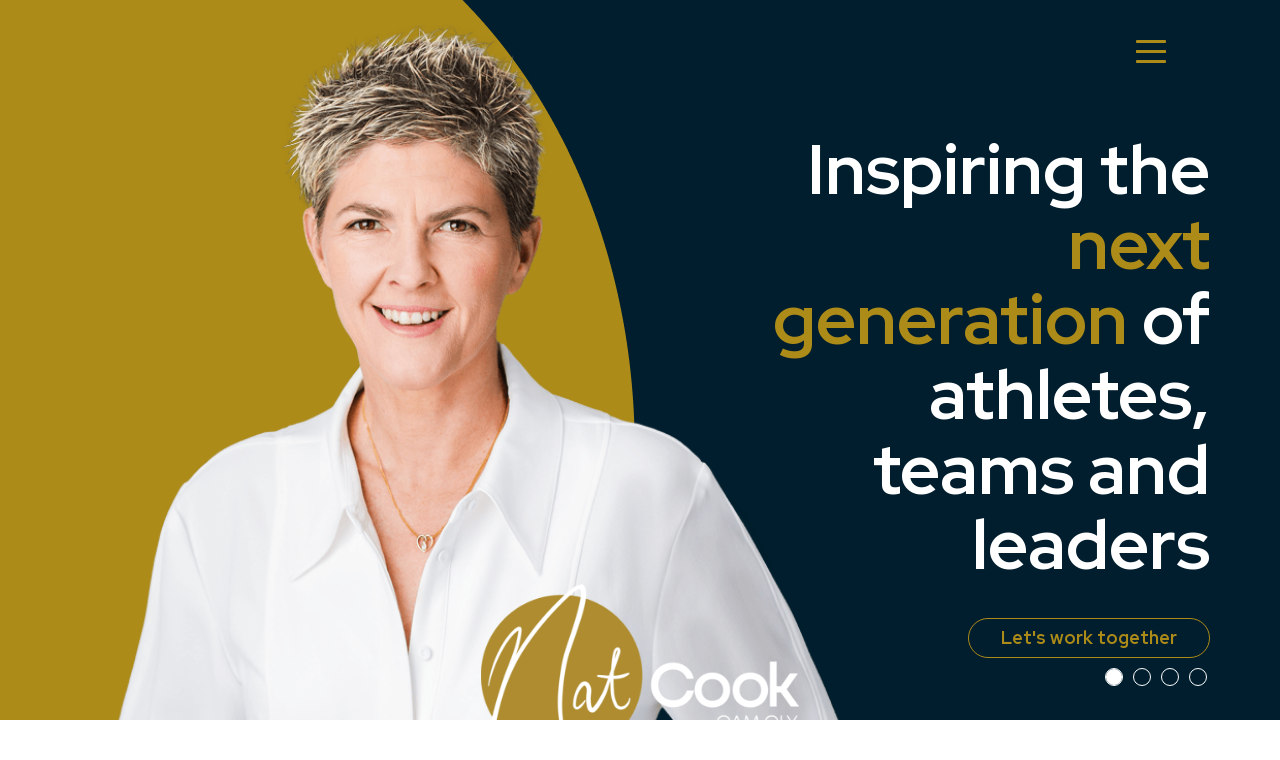

--- FILE ---
content_type: text/html; charset=UTF-8
request_url: https://nataliecook.com/?page=2
body_size: 11335
content:
<!DOCTYPE html>
<html lang="en" dir="ltr">
  <head>
    <meta charset="utf-8" />
<link rel="canonical" href="https://nataliecook.com/" />
<link rel="shortlink" href="https://nataliecook.com/" />
<meta name="Generator" content="Drupal 10 (https://www.drupal.org)" />
<meta name="MobileOptimized" content="width" />
<meta name="HandheldFriendly" content="true" />
<meta name="viewport" content="width=device-width, initial-scale=1.0" />
<script src="https://www.google.com/recaptcha/api.js?hl=en" async defer></script>
<link rel="icon" href="/themes/custom/nataliecook/favicon.svg" type="image/svg+xml" />

              <title>Natalie Cook</title>
          <link rel="stylesheet" media="all" href="/sites/default/files/css/css_asjo1Xu_t1IL6rnsOC2ZnO7zUz3ZOaKf84DHYM21oic.css?delta=0&amp;language=en&amp;theme=nataliecook&amp;include=[base64]" />
<link rel="stylesheet" media="all" href="/sites/default/files/css/css_gUdw77Frr5eQl_1tuFfonu02XpRCH-oXRoEw4iZZJUI.css?delta=1&amp;language=en&amp;theme=nataliecook&amp;include=[base64]" />

    
  </head>
  <body class="node-page_builder home-page">
        <a href="#main-content" class="visually-hidden focusable">
      Skip to main content
    </a>
    
      <div class="dialog-off-canvas-main-canvas d-flex flex-column h-100" data-off-canvas-main-canvas>
    

<header>
  

    <nav class="navbar">
    <div class="container d-flex">
        <div class="region region-nav-branding">
    <div id="block-nataliecook-branding" class="block block-system block-system-branding-block">
  
    
  <div class="navbar-brand d-flex align-items-center">

    <a href="/" title="Home" rel="home" class="site-logo d-block">
    <img src="/themes/custom/nataliecook/logo.svg" alt="Home" fetchpriority="high" />
  </a>
  
  <div>
    
      </div>
</div>
</div>

  </div>


      <button class="navbar-toggler" type="button" data-bs-toggle="offcanvas" data-bs-target="#offcanvasNavbar"
              aria-controls="offcanvasNavbar" aria-label="Toggle navigation" aria-expanded="false">
        <div class="toggle-icon"><span></span><span></span><span></span><span></span></div>
      </button>

      <div class="offcanvas offcanvas-end" tabindex="-1" id="offcanvasNavbar">
        <div class="offcanvas-body nc-hide">
            <div class="region region-nav-main">
    <nav role="navigation" aria-labelledby="block-nataliecook-main-navigation-menu" id="block-nataliecook-main-navigation" class="block block-menu navigation menu--main">
            
  <h5 class="visually-hidden" id="block-nataliecook-main-navigation-menu">Main navigation</h5>
  

        
            <ul data-block="nav_main" class="navbar-nav justify-content-end flex-wrap nav-level-0">
                    <li class="nav-item">
          <a href="/#about-nat" class="nav-link" data-drupal-link-system-path="&lt;front&gt;">About Nat </a>
      </li>

                    <li class="nav-item">
          <a href="/#inspiration-speaker" class="nav-link" data-drupal-link-system-path="&lt;front&gt;">Speaker</a>
      </li>

                    <li class="nav-item">
          <a href="/#content-block" class="nav-link" data-drupal-link-system-path="&lt;front&gt;">Advisor</a>
      </li>

                    <li class="nav-item">
          <a href="/#green-and-gold" class="nav-link" data-drupal-link-system-path="&lt;front&gt;">Green &amp; Gold Athletes</a>
      </li>

                    <li class="nav-item">
          <a href="/news-and-podcasts" class="nav-link" data-drupal-link-system-path="node/13">News and Podcasts</a>
      </li>

                    <li class="nav-item">
          <a href="/#subscribe" class="nav-link" data-drupal-link-system-path="&lt;front&gt;">Subscribe</a>
      </li>

                    <li class="nav-item">
          <a href="/#book-nat" class="nav-link" data-drupal-link-system-path="&lt;front&gt;">Book Nat</a>
      </li>

        </ul>
  



  </nav>

  </div>

        </div>
      </div>
    </div>
  </nav>
  
</header>

<main role="main">
    <div class="region region-content">
    <div data-drupal-messages-fallback class="hidden"></div>
<div id="block-homepageslider" class="block block-block-content block-block-content3d779acf-564d-4023-91f2-228f3849d90a">
  
    
      

  <div class="container-fluid p-0">
    <div id="field-banner-slider">
      <div class="slider-bg-image"></div>
      <div id="home-banner-carousel" class="carousel slide carousel-fade" data-bs-ride="carousel">
        <div class="container">
          <div class="slider-logo">
            <a href="/" title="Home" rel="home">
              <img src="themes/custom/nataliecook/assets/images/NatCook_logo.svg" alt="logo"/>
            </a>

          </div>
          <div class="carousel-indicators">
                          <button type="button" data-bs-target="#home-banner-carousel"
                      data-bs-slide-to="0"  class="active"  aria-current="true"
                      aria-label="Slide 0"></button>
                          <button type="button" data-bs-target="#home-banner-carousel"
                      data-bs-slide-to="1"  aria-current="true"
                      aria-label="Slide 1"></button>
                          <button type="button" data-bs-target="#home-banner-carousel"
                      data-bs-slide-to="2"  aria-current="true"
                      aria-label="Slide 2"></button>
                          <button type="button" data-bs-target="#home-banner-carousel"
                      data-bs-slide-to="3"  aria-current="true"
                      aria-label="Slide 3"></button>
                      </div>

          <div class="carousel-inner">
                          <div class="carousel-item  active " >
                  <div class="paragraph paragraph--type--slider-banner paragraph--view-mode--default">
          
            <div class="field field--name-field-image field--type-entity-reference field--label-hidden field__item">  <img loading="lazy" src="/sites/default/files/2023-09/Inspiring%20the%20next%20generation.png" width="800" height="751" alt="Inspiring the next generation" class="img-fluid" />

</div>
      
            <div class="clearfix text-formatted field field--name-field-slider-content field--type-text-long field--label-hidden field__item"><p>Inspiring the <span style="color:#ad8b19;">next generation</span> of athletes, teams and leaders</p><p><a class="button-ghost" href="#book-nat">Let's work together</a></p></div>
      
      </div>

              </div>
                          <div class="carousel-item " >
                  <div class="paragraph paragraph--type--slider-banner paragraph--view-mode--default">
          
            <div class="field field--name-field-image field--type-entity-reference field--label-hidden field__item">  <img loading="lazy" src="/sites/default/files/2024-06/A%20champ_0.png" width="800" height="751" alt="Natalie Cook OAM OLY with her Sydney 2000 Olympic gold medal" class="img-fluid" />

</div>
      
            <div class="clearfix text-formatted field field--name-field-slider-content field--type-text-long field--label-hidden field__item"><p>Inspiring the <span style="color:#ad8b19;">next generation</span> of athletes, teams and leaders</p><p><a class="button-ghost" href="#book-nat">Let's work together</a></p></div>
      
      </div>

              </div>
                          <div class="carousel-item " >
                  <div class="paragraph paragraph--type--slider-banner paragraph--view-mode--default">
          
            <div class="field field--name-field-image field--type-entity-reference field--label-hidden field__item">  <img loading="lazy" src="/sites/default/files/2023-09/Transformative.png" width="800" height="751" alt="Transformative" class="img-fluid" />

</div>
      
            <div class="clearfix text-formatted field field--name-field-slider-content field--type-text-long field--label-hidden field__item"><p>Inspiring the <span style="color:#ad8b19;">next generation</span> of athletes, teams and leaders</p><p><a class="button-ghost" href="#book-nat">Let's work together</a></p></div>
      
      </div>

              </div>
                          <div class="carousel-item " >
                  <div class="paragraph paragraph--type--slider-banner paragraph--view-mode--default">
          
            <div class="field field--name-field-image field--type-entity-reference field--label-hidden field__item">  <img loading="lazy" src="/sites/default/files/2023-09/Energising_and_engaging.png" width="800" height="751" alt="Energising and engaging" class="img-fluid" />

</div>
      
            <div class="clearfix text-formatted field field--name-field-slider-content field--type-text-long field--label-hidden field__item"><p>Inspiring the <span style="color:#ad8b19;">next generation</span> of athletes, teams and leaders</p><p><a class="button-ghost" href="#book-nat">Let's work together</a></p></div>
      
      </div>

              </div>
                      </div>

        </div>

      </div>
    </div>
  </div>



  </div>
<div id="block-nataliecook-content" class="block block-system block-system-main-block">
  
    
      
<article data-history-node-id="12" class="node node--type-page-builder node--view-mode-full">

  
    

    <div class="node__content">

    
    

<div class="field field--name-field-components field--type-entity-reference-revisions field--label-hidden field__items">
      
  <div class="paragraph paragraph--type--about-nat paragraph--view-mode--default" id="about-nat">
          <div class="nc-watermark">
        <div class="container max-container">
          <div class="row">
            <div class="col col-12 col-lg-6">
              
            <div class="field field--name-field-image field--type-entity-reference field--label-hidden field__item">  <img loading="lazy" src="/sites/default/files/2023-08/about_nat.png" width="366" height="643" alt="About Nat" class="img-fluid" />

</div>
      
            </div>
            <div class="col col-12 col-lg-6">
              <div class="content-wrapper">
                                  <h2>About Nat</h2>
                
                                  <p>Nat Cook is a five-time Olympian, Gold and Bronze Medallist in beach volleyball. A passionate athlete advocate, Nat has always been a champion of the transformational power of sport and the life lessons learnt pursuing your dreams.</p><p>Her trademark authenticity, energy and ease, combined with her success as both an elite athlete and influential business leader, make Nat a powerful motivational speaker and strategic sports and wellbeing advisor.</p><p>Serving as a Director of Brisbane 2032, Olympic and Paralympic Games Organising Committee, and holding a position on the World Olympians Association Board, Nat is a firm believer in the Games' potential to create enduring legacies for individuals, businesses, and society as a whole.&nbsp;</p><p>&nbsp;</p>
                              </div>

            </div>
          </div>

        </div>
      </div>


      </div>

      
  <div class="paragraph paragraph--type--inspiration-block paragraph--view-mode--default" id="inspiration-speaker">

    

      <div class="nc-bg-dark">
        
            <div class="field field--name-field-image field--type-entity-reference field--label-hidden field__item">  <img loading="lazy" src="/sites/default/files/2023-08/Inspiration.png" width="796" height="829" alt="Inspiration speaker" class="img-fluid" />

</div>
      
        <div class="curved-bottom-arch"></div>
        <div class="container max-container">
          <div class="row">
            <div class="col col-12 col-lg-8">
                              <h2 class="nc-gold">An inspirational speaker</h2>
                            
            <div class="clearfix text-formatted field field--name-field-content field--type-text-long field--label-hidden field__item"><p>As a sought after motivational speaker for organisations such as Amazon, Deloitte, the real estate industry and major government departments for over 25 years, Nat approaches her presentations, workshops, corporate and leadership training, and ambassador roles with the same commitment to excellence that made her a successful athlete. Based in Brisbane, Nat Cook travels to the Gold Coast, Sunshine Coast, across Australia and globally to be a keynote speaker at events and conferences.</p><p>Serving up strategic, meaningful, expert insights, Nat works with individuals, teams and organisations to help instil confidence in their abilities and aspirations, while equipping them with the tools to strengthen resilience and drive.&nbsp;</p><p>&nbsp;</p></div>
      
            </div>
          </div>
          <div class="row">
            <div class="col col-9 col-md-8 col-lg-9">
              <div class="topics">
                                  <h3>Nat’s speaking topics</h3>
                                
  <div class="row topics-row">
          <div class="col col-12 col-lg-5 topic-content">
        <div class="field__item">  <div class="paragraph paragraph--type--topics paragraph--view-mode--default">
          
            <div class="field field--name-field-title field--type-string field--label-hidden field__item">Kick Start Your Legacy</div>
      
      </div>
</div>
      </div>

          <div class="col col-12 col-lg-5 topic-content">
        <div class="field__item">  <div class="paragraph paragraph--type--topics paragraph--view-mode--default">
          
            <div class="field field--name-field-title field--type-string field--label-hidden field__item">Games opportunity</div>
      
      </div>
</div>
      </div>

          <div class="col col-12 col-lg-5 topic-content">
        <div class="field__item">  <div class="paragraph paragraph--type--topics paragraph--view-mode--default">
          
            <div class="field field--name-field-title field--type-string field--label-hidden field__item">Gold Medal Excellence</div>
      
      </div>
</div>
      </div>

          <div class="col col-12 col-lg-5 topic-content">
        <div class="field__item">  <div class="paragraph paragraph--type--topics paragraph--view-mode--default">
          
            <div class="field field--name-field-title field--type-string field--label-hidden field__item">Leadership</div>
      
      </div>
</div>
      </div>

          <div class="col col-12 col-lg-5 topic-content">
        <div class="field__item">  <div class="paragraph paragraph--type--topics paragraph--view-mode--default">
          
            <div class="field field--name-field-title field--type-string field--label-hidden field__item">Inspiration</div>
      
      </div>
</div>
      </div>

          <div class="col col-12 col-lg-5 topic-content">
        <div class="field__item">  <div class="paragraph paragraph--type--topics paragraph--view-mode--default">
          
            <div class="field field--name-field-title field--type-string field--label-hidden field__item">Motivation</div>
      
      </div>
</div>
      </div>

          <div class="col col-12 col-lg-5 topic-content">
        <div class="field__item">  <div class="paragraph paragraph--type--topics paragraph--view-mode--default">
          
            <div class="field field--name-field-title field--type-string field--label-hidden field__item">Sustainable success</div>
      
      </div>
</div>
      </div>

          <div class="col col-12 col-lg-5 topic-content">
        <div class="field__item">  <div class="paragraph paragraph--type--topics paragraph--view-mode--default">
          
            <div class="field field--name-field-title field--type-string field--label-hidden field__item">Resilience &amp; courage</div>
      
      </div>
</div>
      </div>

          <div class="col col-12 col-lg-5 topic-content">
        <div class="field__item">  <div class="paragraph paragraph--type--topics paragraph--view-mode--default">
          
            <div class="field field--name-field-title field--type-string field--label-hidden field__item">Team building</div>
      
      </div>
</div>
      </div>

          <div class="col col-12 col-lg-5 topic-content">
        <div class="field__item">  <div class="paragraph paragraph--type--topics paragraph--view-mode--default">
          
            <div class="field field--name-field-title field--type-string field--label-hidden field__item">Health &amp; Wellbeing</div>
      
      </div>
</div>
      </div>

      </div>



                                <a class="button button-ghost" href="#book-nat" title="Book Nat Cook">
                  Book Nat Cook
                </a>
              </div>
            </div>
          </div>
        </div>
      </div>


      </div>

      

  <div class="paragraph paragraph--type--content-with-title paragraph--view-mode--default" id="content-block">
            <div class="container max-container">
          <div class="row">
            <div class="col col-12">
                              <h2 class="nc-gold">Strategic sports and wellbeing advisor</h2>
                          </div>
            <div class="col col-12">
                              <p>With leadership roles and experience across various organisations, including the World Olympians Association and Brisbane 2032, Nat brings a unique lens to business strategy.</p><p>In her work with Deloitte and as an associate with Gallagher, Nat is actively shaping opportunities for athletes and clients within Queensland and Australia's thriving sports economy.</p><p><a class="button-ghost" href="#book-nat">Coffee with Nat</a></p>
                          </div>
          </div>
        </div>
      </div>

      
  <div class="paragraph paragraph--type--testimonials-group paragraph--view-mode--default nc-bg-dark" id="testimonials">
    
    <div class="container max-container">
      <div class="row">
        <div class="col col-12">
                      <h2 class="nc-gold">Testimonials</h2>
                    


  <div id="field-testimonials-slider">
    <div id="testimonialsCarousel" class="carousel slide" data-bs-ride="carousel">

      <div class="carousel-indicators">
                  <button type="button" data-bs-target="#testimonialsCarousel"
                  data-bs-slide-to="0"  class="active"  aria-current="true"
                  aria-label="Slide 0"></button>
                  <button type="button" data-bs-target="#testimonialsCarousel"
                  data-bs-slide-to="1"  aria-current="true"
                  aria-label="Slide 1"></button>
                  <button type="button" data-bs-target="#testimonialsCarousel"
                  data-bs-slide-to="2"  aria-current="true"
                  aria-label="Slide 2"></button>
                  <button type="button" data-bs-target="#testimonialsCarousel"
                  data-bs-slide-to="3"  aria-current="true"
                  aria-label="Slide 3"></button>
              </div>

      <div class="carousel-inner">
                  <div class="carousel-item  active ">
              <div class="paragraph paragraph--type--testimonials paragraph--view-mode--default">
          
            <div class="clearfix text-formatted field field--name-field-content field--type-text-long field--label-hidden field__item"><p>Thank you for involving Rowland in Aussie Athlete Fund – another fine example of your unconditional selflessness, enthusiasm, drive and passion in making the lives of others better.</p></div>
      
            <div class="field field--name-field-testimonials-author field--type-string field--label-hidden field__item">Geoff Rodgers</div>
      
            <div class="field field--name-field-testimonial-sub-text field--type-string field--label-hidden field__item">Chairman, Rowland</div>
      
      </div>

          </div>
                  <div class="carousel-item ">
              <div class="paragraph paragraph--type--testimonials paragraph--view-mode--default">
          
            <div class="clearfix text-formatted field field--name-field-content field--type-text-long field--label-hidden field__item"><p>Nat's energy and captivating storytelling engaged attendees, leaving a lasting impact. She's genuinely invested in both the conference and its participants, and her ability to read the crowd enriched the experience. Nat Cook's involvement was undeniably a standout moment, garnering numerous positive comments from attendees about her presentation.</p></div>
      
            <div class="field field--name-field-testimonials-author field--type-string field--label-hidden field__item">Bayleys Realty Group</div>
      
      </div>

          </div>
                  <div class="carousel-item ">
              <div class="paragraph paragraph--type--testimonials paragraph--view-mode--default">
          
            <div class="clearfix text-formatted field field--name-field-content field--type-text-long field--label-hidden field__item"><p>Thank you again for such an incredible presentation, it was genuinely one of the best I have seen.</p></div>
      
            <div class="field field--name-field-testimonials-author field--type-string field--label-hidden field__item">Amazon</div>
      
      </div>

          </div>
                  <div class="carousel-item ">
              <div class="paragraph paragraph--type--testimonials paragraph--view-mode--default">
          
            <div class="clearfix text-formatted field field--name-field-content field--type-text-long field--label-hidden field__item"><p>Nat was the highlight with her highly inspirational speeches...&nbsp;Audience numbers were well over 100 people, yet Nat managed to engage everyone in the room on a very personable level.&nbsp; I would highly recommend Nat for any of your events or even to lift the spirits of your team.&nbsp;</p></div>
      
            <div class="field field--name-field-testimonials-author field--type-string field--label-hidden field__item">Artie Stamatoudis</div>
      
            <div class="field field--name-field-testimonial-sub-text field--type-string field--label-hidden field__item">Executive Director - Advisory, RPS</div>
      
      </div>

          </div>
              </div>

      <button class="carousel-control-prev d-none d-lg-flex" type="button" data-bs-target="#testimonialsCarousel" data-bs-slide="prev">
        <span class="carousel-control-prev-icon" aria-hidden="true"></span>
      </button>
      <button class="carousel-control-next d-none d-lg-flex" type="button" data-bs-target="#testimonialsCarousel" data-bs-slide="next">
        <span class="carousel-control-next-icon" aria-hidden="true"></span>
      </button>

    </div>

  </div>




        </div>
      </div>
    </div>

      </div>

      

  <div class="paragraph paragraph--type--icon-and-content paragraph--view-mode--default" id="green-and-gold">
          <div class="container max-container">
        <div class="row">
          <div class="col col-12 col-lg-4 left-side">
            <div class="icon-wrapper">
              
            <div class="field field--name-field-icon field--type-entity-reference field--label-hidden field__item">  <img loading="lazy" src="/sites/default/files/2024-06/Aussie%20Athlete%20Fund_Full%20logo_Stacked.png" width="876" height="590" alt="Aussie Athlete Fund logo" class="img-fluid" />

</div>
      
            </div>
            <div class="image-wrapper d-none d-lg-block">
             
            <div class="field field--name-field-image field--type-entity-reference field--label-hidden field__item">  <img loading="lazy" src="/sites/default/files/2023-08/Athletes.png" width="400" height="621" alt="Athletes" class="img-fluid" />

</div>
      
            </div>
          </div>
          <div class="col col-12 col-lg-8 right-side">
            <div class="content-wrapper">
                              <h2 class="nc-gold">Aussie Athlete Fund</h2>
              
                              <p>Many talented young athletes are denied the opportunity to pursue their dreams of representing Australia because they or their families simply can’t afford to fund the escalating costs associated with training and competitions.</p><p>The requirement for international travel, equipment, coaching, food and accommodation can make green and gold dreams out of reach, especially for athletes from remote, rural and First Nations communities.</p><p>As the next generation of athletes set their sights on Brisbane and beyond, Nat is inviting fellow athletes and corporate supporters to get behind our nation’s sporting future.&nbsp;</p><p><a class="button-ghost" href="https://aussieathletefund.com/" target="_blank">Discover more</a></p>
                          </div>
            <div class="image-wrapper d-lg-none">
              
            <div class="field field--name-field-image field--type-entity-reference field--label-hidden field__item">  <img loading="lazy" src="/sites/default/files/2023-08/Athletes.png" width="400" height="621" alt="Athletes" class="img-fluid" />

</div>
      
            </div>

          </div>
        </div>

      </div>


      </div>

      

  <div class="paragraph paragraph--type--news-block paragraph--view-mode--default" id="news-and-podcast">
          <div class="container">
        <div class="row">
          <div class="col col-12">
            <div class="title-wrapper">
                              <h2 class="nc-gold">News and Podcasts</h2>
                            <a class="view-all button button-ghost" href="/news-and-podcasts">View all</a>
            </div>

          </div>
          <div class="col col-12">
            
  <div class="field field--name-field-news field--type-entity-reference field--label-hidden field__items">
      <div class="row">
                <div class="col col-12 col-lg-4">
          
<article data-history-node-id="67" class="node node--type-news-and-podcast node--view-mode-card">

  <div class="node__content">
    <div class="card">
      <div class="card-image-top card-image">
          <img loading="lazy" src="/sites/default/files/styles/x/public/2024-09/Nat%20Cook%20OAM%20OLY%20with%20Australian%20Paralympians%20Curtis%20McGrath%2C%20Angie%20Ballard%2C%20Madison%20de%20Rozario%20and%20Brenden%20Hall%2C%20posing%20in%20front%20of%20the%20Eiffel%20Tower%20at%20the%20Paris%202024%20Paralympics%20welcome%20event.png?itok=yzG8FyWC" width="550" height="550" alt="Nat Cook OAM OLY with Australian Paralympians Curtis McGrath, Angie Ballard, Madison de Rozario and Brenden Hall, posing in front of the Eiffel Tower at the Paris 2024 Paralympics welcome event" class="img-fluid image-style-x" />



      </div>
      <div class="card-body">
        <div class="card-titles">
                      <h3 class="h5 card-titles--title">Celebrating Our Paralympians: Grit and Glory in Paris</h3>
                  </div>
        <a class="button button-ghost stretched-link" href="/news-and-podcast/celebrating-our-paralympians-grit-and-glory-paris">Read more</a>
      </div>
    </div>
  </div>

</article>

        </div>
                <div class="col col-12 col-lg-4">
          
<article data-history-node-id="66" class="node node--type-news-and-podcast node--view-mode-card">

  <div class="node__content">
    <div class="card">
      <div class="card-image-top card-image">
          <img loading="lazy" src="/sites/default/files/styles/x/public/2024-08/Nat%20Cook%20-%20Paris%202024%20-%20Beach%20volleyball%20under%20the%20Eiffel%20Tower.png?itok=idhnaS-X" width="550" height="309" alt="Beach volleyball under the Eiffel Tower at the Paris 2024 Olympic Games" class="img-fluid image-style-x" />



      </div>
      <div class="card-body">
        <div class="card-titles">
                      <h3 class="h5 card-titles--title">Mesmerised by the Rings: Reflections from Paris 2024</h3>
                  </div>
        <a class="button button-ghost stretched-link" href="/news-and-podcast/mesmerised-rings-reflections-paris-2024">Read more</a>
      </div>
    </div>
  </div>

</article>

        </div>
                <div class="col col-12 col-lg-4">
          
<article data-history-node-id="65" class="node node--type-news-and-podcast node--view-mode-card">

  <div class="node__content">
    <div class="card">
      <div class="card-image-top card-image">
          <img loading="lazy" src="/sites/default/files/styles/x/public/2024-07/Aussie_Athlete_Fund_Nat_Cook_Group_Photo-web-2.png?itok=FqId174p" width="550" height="367" alt="Aussie Athlete Fund group" class="img-fluid image-style-x" />



      </div>
      <div class="card-body">
        <div class="card-titles">
                      <h3 class="h5 card-titles--title">Supporting Our Future Champions: Aussie Athlete Fund</h3>
                  </div>
        <a class="button button-ghost stretched-link" href="/news-and-podcast/supporting-our-future-champions-aussie-athlete-fund">Read more</a>
      </div>
    </div>
  </div>

</article>

        </div>
              </div>
  </div>

          </div>
        </div>
      </div>
      </div>

      

  <div class="paragraph paragraph--type--form paragraph--view-mode--default" id="subscribe">
          
            <div class="field field--name-field-form-reference field--type-webform field--label-hidden field__item"><span id="webform-submission-subscribe-paragraph-71-form-ajax-content"></span><div id="webform-submission-subscribe-paragraph-71-form-ajax" class="webform-ajax-form-wrapper" data-effect="fade" data-progress-type="throbber"><div class="container">
  <form class="webform-submission-form webform-submission-add-form webform-submission-subscribe-form webform-submission-subscribe-add-form webform-submission-subscribe-paragraph-71-form webform-submission-subscribe-paragraph-71-add-form js-webform-details-toggle webform-details-toggle" data-drupal-selector="webform-submission-subscribe-paragraph-71-add-form" action="/?page=2" method="post" id="webform-submission-subscribe-paragraph-71-add-form" accept-charset="UTF-8">
    
    <div id="edit-title-and-subtext" class="js-form-item form-item js-form-type-processed-text form-type-processed-text js-form-item- form-item- form-no-label">
        <h2 class="h4"><span style="color:#ad8b19;">Free 15-minute guided wellbeing meditation</span></h2><p>Relax and refresh when you subscribe to my newsletter with my guided meditation.</p>
        </div>
<div data-drupal-selector="edit-flexbox" class="webform-flexbox js-webform-flexbox js-form-wrapper form-wrapper" id="edit-flexbox"><div class="webform-flex webform-flex--1"><div class="webform-flex--container"><div class="js-form-item form-item js-form-type-textfield form-type-textfield js-form-item-name form-item-name">
      <label for="edit-name" class="js-form-required form-required">Name</label>
        
  <input data-drupal-selector="edit-name" type="text" id="edit-name" name="name" value="" size="60" maxlength="255" class="form-text required form-control" required="required" aria-required="true" />


        </div>
</div></div><div class="webform-flex webform-flex--1"><div class="webform-flex--container"><div class="js-form-item form-item js-form-type-email form-type-email js-form-item-email form-item-email">
      <label for="edit-email" class="js-form-required form-required">Email</label>
        
  <input data-drupal-selector="edit-email" type="email" id="edit-email" name="email" value="" size="60" maxlength="254" class="form-email required form-control" required="required" aria-required="true" />


        </div>
</div></div></div>
<div data-drupal-selector="edit-container" id="edit-container" class="js-form-wrapper form-wrapper">

                      <div  data-drupal-selector="edit-captcha" class="captcha captcha-type-challenge--recaptcha">
                  <div class="captcha__element">
            
  <input data-drupal-selector="edit-captcha-sid" type="hidden" name="captcha_sid" value="8122" />


  <input data-drupal-selector="edit-captcha-token" type="hidden" name="captcha_token" value="EJ_oeAfj5Tf2nccOANUNrS1QSMQUX19DUv_HEKdqRm0" />


  <input data-drupal-selector="edit-captcha-response" type="hidden" name="captcha_response" value="" />

<div class="g-recaptcha" data-sitekey="6LcodMknAAAAAAp7z-G1l37Hmhj-L1baVCiDGZzT" data-theme="light" data-type="image"></div>
  <input data-drupal-selector="edit-captcha-cacheable" type="hidden" name="captcha_cacheable" value="1" />


          </div>
                        </div>
            <div data-drupal-selector="edit-actions" class="form-actions webform-actions js-form-wrapper form-wrapper" id="edit-actions">
    <input class="webform-button--submit button-secondary button button--primary js-form-submit form-submit btn btn-primary" data-drupal-selector="edit-actions-submit" data-disable-refocus="true" type="submit" id="edit-actions-submit" name="op" value="Subscribe" />


</div>
</div>

  <input autocomplete="off" data-drupal-selector="form-mbexbuvojnjg-d4t9nyxndcbwpsbodiprror7q7p2-4" type="hidden" name="form_build_id" value="form-MbexbUVojnjg-D4T9nyxNdCBWPSbOdIPRRor7q7p2-4" />


  <input data-drupal-selector="edit-webform-submission-subscribe-paragraph-71-add-form" type="hidden" name="form_id" value="webform_submission_subscribe_paragraph_71_add_form" />



    
  </form>
</div>
</div></div>
      
      </div>

      

  <div class="paragraph paragraph--type--form paragraph--view-mode--default" id="book-nat">
          
            <div class="field field--name-field-form-reference field--type-webform field--label-hidden field__item"><span id="webform-submission-book-nat-paragraph-72-form-ajax-content"></span><div id="webform-submission-book-nat-paragraph-72-form-ajax" class="webform-ajax-form-wrapper" data-effect="fade" data-progress-type="throbber"><div class="container">
  <form class="webform-submission-form webform-submission-add-form webform-submission-book-nat-form webform-submission-book-nat-add-form webform-submission-book-nat-paragraph-72-form webform-submission-book-nat-paragraph-72-add-form js-webform-details-toggle webform-details-toggle" data-drupal-selector="webform-submission-book-nat-paragraph-72-add-form" action="/?page=2" method="post" id="webform-submission-book-nat-paragraph-72-add-form" accept-charset="UTF-8">
    
    <div class="row js-form-wrapper form-wrapper" data-drupal-selector="edit-container-01" id="edit-container-01"><div class="col col-12 js-form-wrapper form-wrapper" data-drupal-selector="edit-container-04" id="edit-container-04"><div id="edit-processed-text" class="js-form-item form-item js-form-type-processed-text form-type-processed-text js-form-item- form-item- form-no-label">
        <h2>Book Nat</h2>
        </div>
</div>
<div class="col col-12 col-md-12 col-xl-4 js-form-wrapper form-wrapper" data-drupal-selector="edit-container" id="edit-container--2"><div id="edit-title-and-subtext--2" class="js-form-item form-item js-form-type-processed-text form-type-processed-text js-form-item- form-item- form-no-label">
        <p>Looking to bring a dynamic and diverse perspective to your next event or a unique lens to your strategic plan? Get in touch with Nat.</p>
        </div>
<fieldset data-drupal-selector="edit-interested-in" id="edit-interested-in--wrapper" class="radios--wrapper fieldgroup form-composite webform-composite-visible-title js-webform-type-radios webform-type-radios js-form-item form-item js-form-wrapper form-wrapper">
      <legend id="edit-interested-in--wrapper-legend">
    <span class="fieldset-legend">I am interested in engaging Nat for:</span>
  </legend>
  <div class="fieldset-wrapper">
            <div id="edit-interested-in" class="js-webform-radios webform-options-display-one-column form-radios"><div class="js-form-item form-item js-form-type-radio form-type-radio js-form-item-interested-in form-item-interested-in">
        
  <input data-drupal-selector="edit-interested-in-a-speaking-event" type="radio" id="edit-interested-in-a-speaking-event" name="interested_in" value="A speaking event" class="form-radio" />


        <label for="edit-interested-in-a-speaking-event" class="option">A speaking event</label>
      </div>
<div class="js-form-item form-item js-form-type-radio form-type-radio js-form-item-interested-in form-item-interested-in">
        
  <input data-drupal-selector="edit-interested-in-ambassador-role" type="radio" id="edit-interested-in-ambassador-role" name="interested_in" value="Ambassador role" class="form-radio" />


        <label for="edit-interested-in-ambassador-role" class="option">Ambassador role</label>
      </div>
<div class="js-form-item form-item js-form-type-radio form-type-radio js-form-item-interested-in form-item-interested-in">
        
  <input data-drupal-selector="edit-interested-in-strategic-advisor" type="radio" id="edit-interested-in-strategic-advisor" name="interested_in" value="Strategic advisor" class="form-radio" />


        <label for="edit-interested-in-strategic-advisor" class="option">Strategic advisor</label>
      </div>
<div class="js-form-item form-item js-form-type-radio form-type-radio js-form-item-interested-in form-item-interested-in">
        
  <input data-drupal-selector="edit-interested-in-green-gold-athletes" type="radio" id="edit-interested-in-green-gold-athletes" name="interested_in" value="Green &amp; Gold Athletes" class="form-radio" />


        <label for="edit-interested-in-green-gold-athletes" class="option">Green &amp; Gold Athletes</label>
      </div>
</div>

          </div>
</fieldset>
</div>
<div class="col col-12 col-md-6 col-lg-6 col-xl-4 js-form-wrapper form-wrapper" data-drupal-selector="edit-container-02" id="edit-container-02"><div class="js-form-item form-item js-form-type-textfield form-type-textfield js-form-item-first-name form-item-first-name">
      <label for="edit-first-name" class="js-form-required form-required">First Name</label>
        
  <input data-drupal-selector="edit-first-name" type="text" id="edit-first-name" name="first_name" value="" size="60" maxlength="255" class="form-text required form-control" required="required" aria-required="true" />


        </div>
<div class="js-form-item form-item js-form-type-textfield form-type-textfield js-form-item-last-name form-item-last-name">
      <label for="edit-last-name" class="js-form-required form-required">Last Name</label>
        
  <input data-drupal-selector="edit-last-name" type="text" id="edit-last-name" name="last_name" value="" size="60" maxlength="255" class="form-text required form-control" required="required" aria-required="true" />


        </div>
<div class="js-form-item form-item js-form-type-email form-type-email js-form-item-email-address form-item-email-address">
      <label for="edit-email-address" class="js-form-required form-required">Email address</label>
        
  <input data-drupal-selector="edit-email-address" type="email" id="edit-email-address" name="email_address" value="" size="60" maxlength="254" class="form-email required form-control" required="required" aria-required="true" />


        </div>
</div>
<div class="col col-12 col-md-6 col-lg-6 col-xl-4 js-form-wrapper form-wrapper" data-drupal-selector="edit-container-03" id="edit-container-03"><div class="js-form-item form-item js-form-type-textfield form-type-textfield js-form-item-organisation form-item-organisation">
      <label for="edit-organisation" class="js-form-required form-required">Organisation</label>
        
  <input data-drupal-selector="edit-organisation" type="text" id="edit-organisation" name="organisation" value="" size="60" maxlength="255" class="form-text required form-control" required="required" aria-required="true" />


        </div>
<div class="js-form-item form-item js-form-type-textarea form-type-textarea js-form-item-message form-item-message">
      <label for="edit-message">Message</label>
        <div class="form-textarea-wrapper">
  <textarea data-drupal-selector="edit-message" id="edit-message" name="message" rows="5" cols="60" class="form-textarea form-control resize-vertical"></textarea>
</div>

        </div>
</div>
</div>
<div data-drupal-selector="edit-container-05" id="edit-container-05" class="js-form-wrapper form-wrapper">

                      <div  data-drupal-selector="edit-captcha" class="captcha captcha-type-challenge--recaptcha">
                  <div class="captcha__element">
            
  <input data-drupal-selector="edit-captcha-sid" type="hidden" name="captcha_sid" value="8123" />


  <input data-drupal-selector="edit-captcha-token" type="hidden" name="captcha_token" value="rrS4gX4JqVr1TOgG6y2pDj4RUqc83uleJYcra2QGbl0" />


  <input data-drupal-selector="edit-captcha-response" type="hidden" name="captcha_response" value="" />

<div class="g-recaptcha" data-sitekey="6LcodMknAAAAAAp7z-G1l37Hmhj-L1baVCiDGZzT" data-theme="light" data-type="image"></div>
  <input data-drupal-selector="edit-captcha-cacheable" type="hidden" name="captcha_cacheable" value="1" />


          </div>
                        </div>
            <div data-drupal-selector="edit-actions" class="form-actions webform-actions js-form-wrapper form-wrapper" id="edit-actions--3">
    <input class="webform-button--submit button-primary button button--primary js-form-submit form-submit btn btn-primary" data-drupal-selector="edit-actions-submit-2" data-disable-refocus="true" type="submit" id="edit-actions-submit--2" name="op" value="Book now" />


</div>
</div>

  <input autocomplete="off" data-drupal-selector="form-ydvjdeo4dsdwtis31hrxc-76dzn8uoo7pf30it-bjis" type="hidden" name="form_build_id" value="form-ydvJdeo4dsdWTIS31hrXc_76DZn8Uoo7PF30It-BJis" />


  <input data-drupal-selector="edit-webform-submission-book-nat-paragraph-72-add-form" type="hidden" name="form_id" value="webform_submission_book_nat_paragraph_72_add_form" />



    
  </form>
</div>

</div></div>
      
      </div>

  </div>

  </div>

</article>

  </div>

  </div>

</main>

<footer>
  <div class="container">
    <div class="row">
      <div class="col col-6 col-sm-4 col-md-5 col-lg-6">
        <div id="block-sitebranding" class="block block-system block-system-branding-block">
  
    
  <div class="navbar-brand d-flex align-items-center">

    <a href="/" title="Home" rel="home" class="site-logo d-block">
    <img src="/themes/custom/nataliecook/logo.svg" alt="Home" fetchpriority="high" />
  </a>
  
  <div>
    
      </div>
</div>
</div>

      </div>
      <div class="col col-6 col-sm-8 col-md-7 col-lg-6">
        <div class="row footer-row-block">
          <div class="col col-12 col-md-6 col-lg-6 col-xl-8">
            <nav role="navigation" aria-labelledby="block-nataliecook-footer-menu" id="block-nataliecook-footer" class="block block-menu navigation menu--footer">
            
  <h5 class="visually-hidden" id="block-nataliecook-footer-menu">Footer</h5>
  

        
              <ul data-block="footer" class="nav navbar-nav">
                          <li class="nav-item"
                      >
        <a href="https://www.facebook.com/NatalieCookOAMOLY/" class="nav-link facebook" target="_blank">Facebook</a>
              </li>
                      <li class="nav-item"
                      >
        <a href="https://www.linkedin.com/in/nataliecookoamoly/" class="nav-link linkedin" target="_blank">linkedin</a>
              </li>
                      <li class="nav-item"
                      >
        <a href="https://www.instagram.com/natcook_official/" class="nav-link instagram" target="_blank">Instagram</a>
              </li>
        </ul>
  


  </nav>

          </div>
          <div class="col col-12 col-md-6 col-lg-6 col-xl-4">
            <nav role="navigation" aria-labelledby="block-copyright-menu" id="block-copyright" class="block block-menu navigation menu--copyright">
            
  <h5 class="visually-hidden" id="block-copyright-menu">Copyright</h5>
  

        
              <ul data-block="footer" class="nav navbar-nav">
                          <li class="nav-item"
                      >
        <span class="nav-link">Copyright 2024</span>
              </li>
        </ul>
  


  </nav>

          </div>
        </div>
      </div>
    </div>
  </div>
</footer>

  </div>

    
    <script type="application/json" data-drupal-selector="drupal-settings-json">{"path":{"baseUrl":"\/","pathPrefix":"","currentPath":"node\/12","currentPathIsAdmin":false,"isFront":true,"currentLanguage":"en","currentQuery":{"page":"2"}},"pluralDelimiter":"\u0003","suppressDeprecationErrors":true,"ajaxPageState":{"libraries":"[base64]","theme":"nataliecook","theme_token":null},"ajaxTrustedUrl":{"form_action_p_pvdeGsVG5zNF_XLGPTvYSKCf43t8qZYSwcfZl2uzM":true,"\/home?ajax_form=1":true},"ajax":{"edit-actions-submit--2":{"callback":"::submitAjaxForm","event":"click","effect":"fade","speed":500,"progress":{"type":"throbber","message":""},"disable-refocus":true,"url":"\/home?ajax_form=1","httpMethod":"POST","dialogType":"ajax","submit":{"_triggering_element_name":"op","_triggering_element_value":"Book now"}},"edit-actions-submit":{"callback":"::submitAjaxForm","event":"click","effect":"fade","speed":500,"progress":{"type":"throbber","message":""},"disable-refocus":true,"url":"\/home?ajax_form=1","httpMethod":"POST","dialogType":"ajax","submit":{"_triggering_element_name":"op","_triggering_element_value":"Subscribe"}}},"user":{"uid":0,"permissionsHash":"2cddd1d82f23cb99268b2c3a115fe1998e0e07fc32dc0302067c7b106422d26a"}}</script>
<script src="/sites/default/files/js/js_heTw4i6whvVKz5UaHDaV3VDQ4IyKIxN7ZM2dum-GKRU.js?scope=footer&amp;delta=0&amp;language=en&amp;theme=nataliecook&amp;include=[base64]"></script>

  </body>
</html>


--- FILE ---
content_type: text/html; charset=utf-8
request_url: https://www.google.com/recaptcha/api2/anchor?ar=1&k=6LcodMknAAAAAAp7z-G1l37Hmhj-L1baVCiDGZzT&co=aHR0cHM6Ly9uYXRhbGllY29vay5jb206NDQz&hl=en&type=image&v=PoyoqOPhxBO7pBk68S4YbpHZ&theme=light&size=normal&anchor-ms=20000&execute-ms=30000&cb=wxwjdl81uaxb
body_size: 49412
content:
<!DOCTYPE HTML><html dir="ltr" lang="en"><head><meta http-equiv="Content-Type" content="text/html; charset=UTF-8">
<meta http-equiv="X-UA-Compatible" content="IE=edge">
<title>reCAPTCHA</title>
<style type="text/css">
/* cyrillic-ext */
@font-face {
  font-family: 'Roboto';
  font-style: normal;
  font-weight: 400;
  font-stretch: 100%;
  src: url(//fonts.gstatic.com/s/roboto/v48/KFO7CnqEu92Fr1ME7kSn66aGLdTylUAMa3GUBHMdazTgWw.woff2) format('woff2');
  unicode-range: U+0460-052F, U+1C80-1C8A, U+20B4, U+2DE0-2DFF, U+A640-A69F, U+FE2E-FE2F;
}
/* cyrillic */
@font-face {
  font-family: 'Roboto';
  font-style: normal;
  font-weight: 400;
  font-stretch: 100%;
  src: url(//fonts.gstatic.com/s/roboto/v48/KFO7CnqEu92Fr1ME7kSn66aGLdTylUAMa3iUBHMdazTgWw.woff2) format('woff2');
  unicode-range: U+0301, U+0400-045F, U+0490-0491, U+04B0-04B1, U+2116;
}
/* greek-ext */
@font-face {
  font-family: 'Roboto';
  font-style: normal;
  font-weight: 400;
  font-stretch: 100%;
  src: url(//fonts.gstatic.com/s/roboto/v48/KFO7CnqEu92Fr1ME7kSn66aGLdTylUAMa3CUBHMdazTgWw.woff2) format('woff2');
  unicode-range: U+1F00-1FFF;
}
/* greek */
@font-face {
  font-family: 'Roboto';
  font-style: normal;
  font-weight: 400;
  font-stretch: 100%;
  src: url(//fonts.gstatic.com/s/roboto/v48/KFO7CnqEu92Fr1ME7kSn66aGLdTylUAMa3-UBHMdazTgWw.woff2) format('woff2');
  unicode-range: U+0370-0377, U+037A-037F, U+0384-038A, U+038C, U+038E-03A1, U+03A3-03FF;
}
/* math */
@font-face {
  font-family: 'Roboto';
  font-style: normal;
  font-weight: 400;
  font-stretch: 100%;
  src: url(//fonts.gstatic.com/s/roboto/v48/KFO7CnqEu92Fr1ME7kSn66aGLdTylUAMawCUBHMdazTgWw.woff2) format('woff2');
  unicode-range: U+0302-0303, U+0305, U+0307-0308, U+0310, U+0312, U+0315, U+031A, U+0326-0327, U+032C, U+032F-0330, U+0332-0333, U+0338, U+033A, U+0346, U+034D, U+0391-03A1, U+03A3-03A9, U+03B1-03C9, U+03D1, U+03D5-03D6, U+03F0-03F1, U+03F4-03F5, U+2016-2017, U+2034-2038, U+203C, U+2040, U+2043, U+2047, U+2050, U+2057, U+205F, U+2070-2071, U+2074-208E, U+2090-209C, U+20D0-20DC, U+20E1, U+20E5-20EF, U+2100-2112, U+2114-2115, U+2117-2121, U+2123-214F, U+2190, U+2192, U+2194-21AE, U+21B0-21E5, U+21F1-21F2, U+21F4-2211, U+2213-2214, U+2216-22FF, U+2308-230B, U+2310, U+2319, U+231C-2321, U+2336-237A, U+237C, U+2395, U+239B-23B7, U+23D0, U+23DC-23E1, U+2474-2475, U+25AF, U+25B3, U+25B7, U+25BD, U+25C1, U+25CA, U+25CC, U+25FB, U+266D-266F, U+27C0-27FF, U+2900-2AFF, U+2B0E-2B11, U+2B30-2B4C, U+2BFE, U+3030, U+FF5B, U+FF5D, U+1D400-1D7FF, U+1EE00-1EEFF;
}
/* symbols */
@font-face {
  font-family: 'Roboto';
  font-style: normal;
  font-weight: 400;
  font-stretch: 100%;
  src: url(//fonts.gstatic.com/s/roboto/v48/KFO7CnqEu92Fr1ME7kSn66aGLdTylUAMaxKUBHMdazTgWw.woff2) format('woff2');
  unicode-range: U+0001-000C, U+000E-001F, U+007F-009F, U+20DD-20E0, U+20E2-20E4, U+2150-218F, U+2190, U+2192, U+2194-2199, U+21AF, U+21E6-21F0, U+21F3, U+2218-2219, U+2299, U+22C4-22C6, U+2300-243F, U+2440-244A, U+2460-24FF, U+25A0-27BF, U+2800-28FF, U+2921-2922, U+2981, U+29BF, U+29EB, U+2B00-2BFF, U+4DC0-4DFF, U+FFF9-FFFB, U+10140-1018E, U+10190-1019C, U+101A0, U+101D0-101FD, U+102E0-102FB, U+10E60-10E7E, U+1D2C0-1D2D3, U+1D2E0-1D37F, U+1F000-1F0FF, U+1F100-1F1AD, U+1F1E6-1F1FF, U+1F30D-1F30F, U+1F315, U+1F31C, U+1F31E, U+1F320-1F32C, U+1F336, U+1F378, U+1F37D, U+1F382, U+1F393-1F39F, U+1F3A7-1F3A8, U+1F3AC-1F3AF, U+1F3C2, U+1F3C4-1F3C6, U+1F3CA-1F3CE, U+1F3D4-1F3E0, U+1F3ED, U+1F3F1-1F3F3, U+1F3F5-1F3F7, U+1F408, U+1F415, U+1F41F, U+1F426, U+1F43F, U+1F441-1F442, U+1F444, U+1F446-1F449, U+1F44C-1F44E, U+1F453, U+1F46A, U+1F47D, U+1F4A3, U+1F4B0, U+1F4B3, U+1F4B9, U+1F4BB, U+1F4BF, U+1F4C8-1F4CB, U+1F4D6, U+1F4DA, U+1F4DF, U+1F4E3-1F4E6, U+1F4EA-1F4ED, U+1F4F7, U+1F4F9-1F4FB, U+1F4FD-1F4FE, U+1F503, U+1F507-1F50B, U+1F50D, U+1F512-1F513, U+1F53E-1F54A, U+1F54F-1F5FA, U+1F610, U+1F650-1F67F, U+1F687, U+1F68D, U+1F691, U+1F694, U+1F698, U+1F6AD, U+1F6B2, U+1F6B9-1F6BA, U+1F6BC, U+1F6C6-1F6CF, U+1F6D3-1F6D7, U+1F6E0-1F6EA, U+1F6F0-1F6F3, U+1F6F7-1F6FC, U+1F700-1F7FF, U+1F800-1F80B, U+1F810-1F847, U+1F850-1F859, U+1F860-1F887, U+1F890-1F8AD, U+1F8B0-1F8BB, U+1F8C0-1F8C1, U+1F900-1F90B, U+1F93B, U+1F946, U+1F984, U+1F996, U+1F9E9, U+1FA00-1FA6F, U+1FA70-1FA7C, U+1FA80-1FA89, U+1FA8F-1FAC6, U+1FACE-1FADC, U+1FADF-1FAE9, U+1FAF0-1FAF8, U+1FB00-1FBFF;
}
/* vietnamese */
@font-face {
  font-family: 'Roboto';
  font-style: normal;
  font-weight: 400;
  font-stretch: 100%;
  src: url(//fonts.gstatic.com/s/roboto/v48/KFO7CnqEu92Fr1ME7kSn66aGLdTylUAMa3OUBHMdazTgWw.woff2) format('woff2');
  unicode-range: U+0102-0103, U+0110-0111, U+0128-0129, U+0168-0169, U+01A0-01A1, U+01AF-01B0, U+0300-0301, U+0303-0304, U+0308-0309, U+0323, U+0329, U+1EA0-1EF9, U+20AB;
}
/* latin-ext */
@font-face {
  font-family: 'Roboto';
  font-style: normal;
  font-weight: 400;
  font-stretch: 100%;
  src: url(//fonts.gstatic.com/s/roboto/v48/KFO7CnqEu92Fr1ME7kSn66aGLdTylUAMa3KUBHMdazTgWw.woff2) format('woff2');
  unicode-range: U+0100-02BA, U+02BD-02C5, U+02C7-02CC, U+02CE-02D7, U+02DD-02FF, U+0304, U+0308, U+0329, U+1D00-1DBF, U+1E00-1E9F, U+1EF2-1EFF, U+2020, U+20A0-20AB, U+20AD-20C0, U+2113, U+2C60-2C7F, U+A720-A7FF;
}
/* latin */
@font-face {
  font-family: 'Roboto';
  font-style: normal;
  font-weight: 400;
  font-stretch: 100%;
  src: url(//fonts.gstatic.com/s/roboto/v48/KFO7CnqEu92Fr1ME7kSn66aGLdTylUAMa3yUBHMdazQ.woff2) format('woff2');
  unicode-range: U+0000-00FF, U+0131, U+0152-0153, U+02BB-02BC, U+02C6, U+02DA, U+02DC, U+0304, U+0308, U+0329, U+2000-206F, U+20AC, U+2122, U+2191, U+2193, U+2212, U+2215, U+FEFF, U+FFFD;
}
/* cyrillic-ext */
@font-face {
  font-family: 'Roboto';
  font-style: normal;
  font-weight: 500;
  font-stretch: 100%;
  src: url(//fonts.gstatic.com/s/roboto/v48/KFO7CnqEu92Fr1ME7kSn66aGLdTylUAMa3GUBHMdazTgWw.woff2) format('woff2');
  unicode-range: U+0460-052F, U+1C80-1C8A, U+20B4, U+2DE0-2DFF, U+A640-A69F, U+FE2E-FE2F;
}
/* cyrillic */
@font-face {
  font-family: 'Roboto';
  font-style: normal;
  font-weight: 500;
  font-stretch: 100%;
  src: url(//fonts.gstatic.com/s/roboto/v48/KFO7CnqEu92Fr1ME7kSn66aGLdTylUAMa3iUBHMdazTgWw.woff2) format('woff2');
  unicode-range: U+0301, U+0400-045F, U+0490-0491, U+04B0-04B1, U+2116;
}
/* greek-ext */
@font-face {
  font-family: 'Roboto';
  font-style: normal;
  font-weight: 500;
  font-stretch: 100%;
  src: url(//fonts.gstatic.com/s/roboto/v48/KFO7CnqEu92Fr1ME7kSn66aGLdTylUAMa3CUBHMdazTgWw.woff2) format('woff2');
  unicode-range: U+1F00-1FFF;
}
/* greek */
@font-face {
  font-family: 'Roboto';
  font-style: normal;
  font-weight: 500;
  font-stretch: 100%;
  src: url(//fonts.gstatic.com/s/roboto/v48/KFO7CnqEu92Fr1ME7kSn66aGLdTylUAMa3-UBHMdazTgWw.woff2) format('woff2');
  unicode-range: U+0370-0377, U+037A-037F, U+0384-038A, U+038C, U+038E-03A1, U+03A3-03FF;
}
/* math */
@font-face {
  font-family: 'Roboto';
  font-style: normal;
  font-weight: 500;
  font-stretch: 100%;
  src: url(//fonts.gstatic.com/s/roboto/v48/KFO7CnqEu92Fr1ME7kSn66aGLdTylUAMawCUBHMdazTgWw.woff2) format('woff2');
  unicode-range: U+0302-0303, U+0305, U+0307-0308, U+0310, U+0312, U+0315, U+031A, U+0326-0327, U+032C, U+032F-0330, U+0332-0333, U+0338, U+033A, U+0346, U+034D, U+0391-03A1, U+03A3-03A9, U+03B1-03C9, U+03D1, U+03D5-03D6, U+03F0-03F1, U+03F4-03F5, U+2016-2017, U+2034-2038, U+203C, U+2040, U+2043, U+2047, U+2050, U+2057, U+205F, U+2070-2071, U+2074-208E, U+2090-209C, U+20D0-20DC, U+20E1, U+20E5-20EF, U+2100-2112, U+2114-2115, U+2117-2121, U+2123-214F, U+2190, U+2192, U+2194-21AE, U+21B0-21E5, U+21F1-21F2, U+21F4-2211, U+2213-2214, U+2216-22FF, U+2308-230B, U+2310, U+2319, U+231C-2321, U+2336-237A, U+237C, U+2395, U+239B-23B7, U+23D0, U+23DC-23E1, U+2474-2475, U+25AF, U+25B3, U+25B7, U+25BD, U+25C1, U+25CA, U+25CC, U+25FB, U+266D-266F, U+27C0-27FF, U+2900-2AFF, U+2B0E-2B11, U+2B30-2B4C, U+2BFE, U+3030, U+FF5B, U+FF5D, U+1D400-1D7FF, U+1EE00-1EEFF;
}
/* symbols */
@font-face {
  font-family: 'Roboto';
  font-style: normal;
  font-weight: 500;
  font-stretch: 100%;
  src: url(//fonts.gstatic.com/s/roboto/v48/KFO7CnqEu92Fr1ME7kSn66aGLdTylUAMaxKUBHMdazTgWw.woff2) format('woff2');
  unicode-range: U+0001-000C, U+000E-001F, U+007F-009F, U+20DD-20E0, U+20E2-20E4, U+2150-218F, U+2190, U+2192, U+2194-2199, U+21AF, U+21E6-21F0, U+21F3, U+2218-2219, U+2299, U+22C4-22C6, U+2300-243F, U+2440-244A, U+2460-24FF, U+25A0-27BF, U+2800-28FF, U+2921-2922, U+2981, U+29BF, U+29EB, U+2B00-2BFF, U+4DC0-4DFF, U+FFF9-FFFB, U+10140-1018E, U+10190-1019C, U+101A0, U+101D0-101FD, U+102E0-102FB, U+10E60-10E7E, U+1D2C0-1D2D3, U+1D2E0-1D37F, U+1F000-1F0FF, U+1F100-1F1AD, U+1F1E6-1F1FF, U+1F30D-1F30F, U+1F315, U+1F31C, U+1F31E, U+1F320-1F32C, U+1F336, U+1F378, U+1F37D, U+1F382, U+1F393-1F39F, U+1F3A7-1F3A8, U+1F3AC-1F3AF, U+1F3C2, U+1F3C4-1F3C6, U+1F3CA-1F3CE, U+1F3D4-1F3E0, U+1F3ED, U+1F3F1-1F3F3, U+1F3F5-1F3F7, U+1F408, U+1F415, U+1F41F, U+1F426, U+1F43F, U+1F441-1F442, U+1F444, U+1F446-1F449, U+1F44C-1F44E, U+1F453, U+1F46A, U+1F47D, U+1F4A3, U+1F4B0, U+1F4B3, U+1F4B9, U+1F4BB, U+1F4BF, U+1F4C8-1F4CB, U+1F4D6, U+1F4DA, U+1F4DF, U+1F4E3-1F4E6, U+1F4EA-1F4ED, U+1F4F7, U+1F4F9-1F4FB, U+1F4FD-1F4FE, U+1F503, U+1F507-1F50B, U+1F50D, U+1F512-1F513, U+1F53E-1F54A, U+1F54F-1F5FA, U+1F610, U+1F650-1F67F, U+1F687, U+1F68D, U+1F691, U+1F694, U+1F698, U+1F6AD, U+1F6B2, U+1F6B9-1F6BA, U+1F6BC, U+1F6C6-1F6CF, U+1F6D3-1F6D7, U+1F6E0-1F6EA, U+1F6F0-1F6F3, U+1F6F7-1F6FC, U+1F700-1F7FF, U+1F800-1F80B, U+1F810-1F847, U+1F850-1F859, U+1F860-1F887, U+1F890-1F8AD, U+1F8B0-1F8BB, U+1F8C0-1F8C1, U+1F900-1F90B, U+1F93B, U+1F946, U+1F984, U+1F996, U+1F9E9, U+1FA00-1FA6F, U+1FA70-1FA7C, U+1FA80-1FA89, U+1FA8F-1FAC6, U+1FACE-1FADC, U+1FADF-1FAE9, U+1FAF0-1FAF8, U+1FB00-1FBFF;
}
/* vietnamese */
@font-face {
  font-family: 'Roboto';
  font-style: normal;
  font-weight: 500;
  font-stretch: 100%;
  src: url(//fonts.gstatic.com/s/roboto/v48/KFO7CnqEu92Fr1ME7kSn66aGLdTylUAMa3OUBHMdazTgWw.woff2) format('woff2');
  unicode-range: U+0102-0103, U+0110-0111, U+0128-0129, U+0168-0169, U+01A0-01A1, U+01AF-01B0, U+0300-0301, U+0303-0304, U+0308-0309, U+0323, U+0329, U+1EA0-1EF9, U+20AB;
}
/* latin-ext */
@font-face {
  font-family: 'Roboto';
  font-style: normal;
  font-weight: 500;
  font-stretch: 100%;
  src: url(//fonts.gstatic.com/s/roboto/v48/KFO7CnqEu92Fr1ME7kSn66aGLdTylUAMa3KUBHMdazTgWw.woff2) format('woff2');
  unicode-range: U+0100-02BA, U+02BD-02C5, U+02C7-02CC, U+02CE-02D7, U+02DD-02FF, U+0304, U+0308, U+0329, U+1D00-1DBF, U+1E00-1E9F, U+1EF2-1EFF, U+2020, U+20A0-20AB, U+20AD-20C0, U+2113, U+2C60-2C7F, U+A720-A7FF;
}
/* latin */
@font-face {
  font-family: 'Roboto';
  font-style: normal;
  font-weight: 500;
  font-stretch: 100%;
  src: url(//fonts.gstatic.com/s/roboto/v48/KFO7CnqEu92Fr1ME7kSn66aGLdTylUAMa3yUBHMdazQ.woff2) format('woff2');
  unicode-range: U+0000-00FF, U+0131, U+0152-0153, U+02BB-02BC, U+02C6, U+02DA, U+02DC, U+0304, U+0308, U+0329, U+2000-206F, U+20AC, U+2122, U+2191, U+2193, U+2212, U+2215, U+FEFF, U+FFFD;
}
/* cyrillic-ext */
@font-face {
  font-family: 'Roboto';
  font-style: normal;
  font-weight: 900;
  font-stretch: 100%;
  src: url(//fonts.gstatic.com/s/roboto/v48/KFO7CnqEu92Fr1ME7kSn66aGLdTylUAMa3GUBHMdazTgWw.woff2) format('woff2');
  unicode-range: U+0460-052F, U+1C80-1C8A, U+20B4, U+2DE0-2DFF, U+A640-A69F, U+FE2E-FE2F;
}
/* cyrillic */
@font-face {
  font-family: 'Roboto';
  font-style: normal;
  font-weight: 900;
  font-stretch: 100%;
  src: url(//fonts.gstatic.com/s/roboto/v48/KFO7CnqEu92Fr1ME7kSn66aGLdTylUAMa3iUBHMdazTgWw.woff2) format('woff2');
  unicode-range: U+0301, U+0400-045F, U+0490-0491, U+04B0-04B1, U+2116;
}
/* greek-ext */
@font-face {
  font-family: 'Roboto';
  font-style: normal;
  font-weight: 900;
  font-stretch: 100%;
  src: url(//fonts.gstatic.com/s/roboto/v48/KFO7CnqEu92Fr1ME7kSn66aGLdTylUAMa3CUBHMdazTgWw.woff2) format('woff2');
  unicode-range: U+1F00-1FFF;
}
/* greek */
@font-face {
  font-family: 'Roboto';
  font-style: normal;
  font-weight: 900;
  font-stretch: 100%;
  src: url(//fonts.gstatic.com/s/roboto/v48/KFO7CnqEu92Fr1ME7kSn66aGLdTylUAMa3-UBHMdazTgWw.woff2) format('woff2');
  unicode-range: U+0370-0377, U+037A-037F, U+0384-038A, U+038C, U+038E-03A1, U+03A3-03FF;
}
/* math */
@font-face {
  font-family: 'Roboto';
  font-style: normal;
  font-weight: 900;
  font-stretch: 100%;
  src: url(//fonts.gstatic.com/s/roboto/v48/KFO7CnqEu92Fr1ME7kSn66aGLdTylUAMawCUBHMdazTgWw.woff2) format('woff2');
  unicode-range: U+0302-0303, U+0305, U+0307-0308, U+0310, U+0312, U+0315, U+031A, U+0326-0327, U+032C, U+032F-0330, U+0332-0333, U+0338, U+033A, U+0346, U+034D, U+0391-03A1, U+03A3-03A9, U+03B1-03C9, U+03D1, U+03D5-03D6, U+03F0-03F1, U+03F4-03F5, U+2016-2017, U+2034-2038, U+203C, U+2040, U+2043, U+2047, U+2050, U+2057, U+205F, U+2070-2071, U+2074-208E, U+2090-209C, U+20D0-20DC, U+20E1, U+20E5-20EF, U+2100-2112, U+2114-2115, U+2117-2121, U+2123-214F, U+2190, U+2192, U+2194-21AE, U+21B0-21E5, U+21F1-21F2, U+21F4-2211, U+2213-2214, U+2216-22FF, U+2308-230B, U+2310, U+2319, U+231C-2321, U+2336-237A, U+237C, U+2395, U+239B-23B7, U+23D0, U+23DC-23E1, U+2474-2475, U+25AF, U+25B3, U+25B7, U+25BD, U+25C1, U+25CA, U+25CC, U+25FB, U+266D-266F, U+27C0-27FF, U+2900-2AFF, U+2B0E-2B11, U+2B30-2B4C, U+2BFE, U+3030, U+FF5B, U+FF5D, U+1D400-1D7FF, U+1EE00-1EEFF;
}
/* symbols */
@font-face {
  font-family: 'Roboto';
  font-style: normal;
  font-weight: 900;
  font-stretch: 100%;
  src: url(//fonts.gstatic.com/s/roboto/v48/KFO7CnqEu92Fr1ME7kSn66aGLdTylUAMaxKUBHMdazTgWw.woff2) format('woff2');
  unicode-range: U+0001-000C, U+000E-001F, U+007F-009F, U+20DD-20E0, U+20E2-20E4, U+2150-218F, U+2190, U+2192, U+2194-2199, U+21AF, U+21E6-21F0, U+21F3, U+2218-2219, U+2299, U+22C4-22C6, U+2300-243F, U+2440-244A, U+2460-24FF, U+25A0-27BF, U+2800-28FF, U+2921-2922, U+2981, U+29BF, U+29EB, U+2B00-2BFF, U+4DC0-4DFF, U+FFF9-FFFB, U+10140-1018E, U+10190-1019C, U+101A0, U+101D0-101FD, U+102E0-102FB, U+10E60-10E7E, U+1D2C0-1D2D3, U+1D2E0-1D37F, U+1F000-1F0FF, U+1F100-1F1AD, U+1F1E6-1F1FF, U+1F30D-1F30F, U+1F315, U+1F31C, U+1F31E, U+1F320-1F32C, U+1F336, U+1F378, U+1F37D, U+1F382, U+1F393-1F39F, U+1F3A7-1F3A8, U+1F3AC-1F3AF, U+1F3C2, U+1F3C4-1F3C6, U+1F3CA-1F3CE, U+1F3D4-1F3E0, U+1F3ED, U+1F3F1-1F3F3, U+1F3F5-1F3F7, U+1F408, U+1F415, U+1F41F, U+1F426, U+1F43F, U+1F441-1F442, U+1F444, U+1F446-1F449, U+1F44C-1F44E, U+1F453, U+1F46A, U+1F47D, U+1F4A3, U+1F4B0, U+1F4B3, U+1F4B9, U+1F4BB, U+1F4BF, U+1F4C8-1F4CB, U+1F4D6, U+1F4DA, U+1F4DF, U+1F4E3-1F4E6, U+1F4EA-1F4ED, U+1F4F7, U+1F4F9-1F4FB, U+1F4FD-1F4FE, U+1F503, U+1F507-1F50B, U+1F50D, U+1F512-1F513, U+1F53E-1F54A, U+1F54F-1F5FA, U+1F610, U+1F650-1F67F, U+1F687, U+1F68D, U+1F691, U+1F694, U+1F698, U+1F6AD, U+1F6B2, U+1F6B9-1F6BA, U+1F6BC, U+1F6C6-1F6CF, U+1F6D3-1F6D7, U+1F6E0-1F6EA, U+1F6F0-1F6F3, U+1F6F7-1F6FC, U+1F700-1F7FF, U+1F800-1F80B, U+1F810-1F847, U+1F850-1F859, U+1F860-1F887, U+1F890-1F8AD, U+1F8B0-1F8BB, U+1F8C0-1F8C1, U+1F900-1F90B, U+1F93B, U+1F946, U+1F984, U+1F996, U+1F9E9, U+1FA00-1FA6F, U+1FA70-1FA7C, U+1FA80-1FA89, U+1FA8F-1FAC6, U+1FACE-1FADC, U+1FADF-1FAE9, U+1FAF0-1FAF8, U+1FB00-1FBFF;
}
/* vietnamese */
@font-face {
  font-family: 'Roboto';
  font-style: normal;
  font-weight: 900;
  font-stretch: 100%;
  src: url(//fonts.gstatic.com/s/roboto/v48/KFO7CnqEu92Fr1ME7kSn66aGLdTylUAMa3OUBHMdazTgWw.woff2) format('woff2');
  unicode-range: U+0102-0103, U+0110-0111, U+0128-0129, U+0168-0169, U+01A0-01A1, U+01AF-01B0, U+0300-0301, U+0303-0304, U+0308-0309, U+0323, U+0329, U+1EA0-1EF9, U+20AB;
}
/* latin-ext */
@font-face {
  font-family: 'Roboto';
  font-style: normal;
  font-weight: 900;
  font-stretch: 100%;
  src: url(//fonts.gstatic.com/s/roboto/v48/KFO7CnqEu92Fr1ME7kSn66aGLdTylUAMa3KUBHMdazTgWw.woff2) format('woff2');
  unicode-range: U+0100-02BA, U+02BD-02C5, U+02C7-02CC, U+02CE-02D7, U+02DD-02FF, U+0304, U+0308, U+0329, U+1D00-1DBF, U+1E00-1E9F, U+1EF2-1EFF, U+2020, U+20A0-20AB, U+20AD-20C0, U+2113, U+2C60-2C7F, U+A720-A7FF;
}
/* latin */
@font-face {
  font-family: 'Roboto';
  font-style: normal;
  font-weight: 900;
  font-stretch: 100%;
  src: url(//fonts.gstatic.com/s/roboto/v48/KFO7CnqEu92Fr1ME7kSn66aGLdTylUAMa3yUBHMdazQ.woff2) format('woff2');
  unicode-range: U+0000-00FF, U+0131, U+0152-0153, U+02BB-02BC, U+02C6, U+02DA, U+02DC, U+0304, U+0308, U+0329, U+2000-206F, U+20AC, U+2122, U+2191, U+2193, U+2212, U+2215, U+FEFF, U+FFFD;
}

</style>
<link rel="stylesheet" type="text/css" href="https://www.gstatic.com/recaptcha/releases/PoyoqOPhxBO7pBk68S4YbpHZ/styles__ltr.css">
<script nonce="6gjcQbd3vNK3z9QD_npj_w" type="text/javascript">window['__recaptcha_api'] = 'https://www.google.com/recaptcha/api2/';</script>
<script type="text/javascript" src="https://www.gstatic.com/recaptcha/releases/PoyoqOPhxBO7pBk68S4YbpHZ/recaptcha__en.js" nonce="6gjcQbd3vNK3z9QD_npj_w">
      
    </script></head>
<body><div id="rc-anchor-alert" class="rc-anchor-alert"></div>
<input type="hidden" id="recaptcha-token" value="[base64]">
<script type="text/javascript" nonce="6gjcQbd3vNK3z9QD_npj_w">
      recaptcha.anchor.Main.init("[\x22ainput\x22,[\x22bgdata\x22,\x22\x22,\[base64]/[base64]/[base64]/KE4oMTI0LHYsdi5HKSxMWihsLHYpKTpOKDEyNCx2LGwpLFYpLHYpLFQpKSxGKDE3MSx2KX0scjc9ZnVuY3Rpb24obCl7cmV0dXJuIGx9LEM9ZnVuY3Rpb24obCxWLHYpe04odixsLFYpLFZbYWtdPTI3OTZ9LG49ZnVuY3Rpb24obCxWKXtWLlg9KChWLlg/[base64]/[base64]/[base64]/[base64]/[base64]/[base64]/[base64]/[base64]/[base64]/[base64]/[base64]\\u003d\x22,\[base64]\\u003d\\u003d\x22,\x22KhAYw43Cm0/DusKzw4PCjcKhVgcjw65Nw55JZnItw5fDnjjClMKDLF7CiRnCk0vCp8K3A1krL2gTwrLCpcOrOsKbwo/CjsKMJMKrY8OKSRzCr8ODNGHCo8OACAdxw709XjA4woxLwpAKHMOLwokew4XChMOKwpIAEFPCpHB9CX7DnWHDusKHw6nDjcOSIMOcwp7DtVhuw5xTS8KPw7Nud13CqMKDVsKUwqc/wo1hW2w3M8Oow5nDjsO5QsKnKsOnw5LCqBQUw7zCosK0BcKDNxjDrG0SwrjDm8KpwrTDm8KRw6F8AsOew6gFMMKbF0ASwpDDlTUgSHI+NjHDrFTDshNAYDfCu8OAw6dmS8KPOBB3w490UsOTwr9mw5XCjj0GdcOEwqNnXMKcwo4bS0VTw5gawr0awqjDm8KFw5/Di39Hw4ofw4TDpQMrQ8OpwqhvUsKMPFbCtj3DlFoYX8KBXXLCoxx0E8KEDsKdw43CoArDuHMIwr8Uwplow4d0w5HDvcORw7/DlcK3YgfDlx8CQ2haCQIJwqN7wpkhwrVYw4twPgDCphDCrsK6wpsTw5tsw5fCk2A0w5bCpQbDr8KKw4rCnX7DuR3CosODBTFnB8OXw5pEwrbCpcOwwrUzwqZ2w4YvWMOhworDn8KQGXLCtMO3wr0Mw77DiT4Kw7TDj8K0BWAjUS/CriNDUcOxS2zDh8KkwrzCkBTClcOIw4DCmsKcwoIcYsKgd8KWJsOHwrrDtHNowoRWwpjCuXkzGsK+d8KHWjbCoFUnOMKFwqrDv8OfDiMjGV3CpH/CoGbCiWsAK8OyZcOBR2fCknrDuS/Dh0XDiMOkS8OmwrLCs8OawqtoMATDkcOCAMOMwo/Co8K/NMKxVSZmdlDDv8OJO8OvCnYGw6xzw5XDgSo6w7bDiMKuwr0dw64wWkcNHgxxwpRxwpnCp1ErTcKRw47CvSIvIhrDjghrEMKAUcOXbzXDrcOIwoAcDcKhPiFWw4Ujw5/DuMOEFTfDpnPDncKDI1wQw7DCtcK7w4vCn8ODwqvCr3EDwrHCmxXCm8OJBHZgUzkEwq7Cl8O0w4bCicKmw5E7ewBjWU0YwoPCm2nDgkrCqMODw6/DhsKlbUzDgmXClMOaw5rDhcKzwqU6HQXCogobEQTCr8O7EF/[base64]/CpsKYw5PCsMK0UGEtw7dtQcKFBhHDvMKDwpRecx9WwofDvBvCqjY8LMO2woVnwpV/[base64]/[base64]/MMKEfsKMwrHCpMK4wqLDicKCZsKTw4rCqsKfw5Q0w6N7SF94YkZpa8KRf3rDgMK5ZsO7w5FiMVBvw4lRV8OzFcKwOsOhw6Erw5p3NsOJw6xHOMKawoA/w5lyH8KZZcOkHcOlSWZ8w6bCpHvDosK9worDhMKEXcKkT2g3GVIyMklfwrJBL3/DjcKpwqMDOBAyw7YxfEzCmsKxw5nCv2/[base64]/CtzjDl8OxwoJcbMOqwrzClsK7bsKMw6Nlw7jCrXLDksK2d8KQwrcxwp9seWw8wrrCocOyYEBlwrhNw7bCi1Fvw48OFxchw7YNw7vDgcOwKGoLaTbDscO/[base64]/CocOVwpRFw6PCsMK1NRzCr8ONal0sw5jChsKxw6wTwq10w43DtAhTwpPDvnZcw5rCkcOgF8KmwpoKdsKwwpNew5YMw7XDu8OUw7JGLsOPw6TCmMKEw7x8wpDCusOLw7rDu0/[base64]/Dk8OZwrpjw7lxbsOtQMK6w7HDn8KUTzfChMO5w6/Ch8O1NiTCow3DkgNkwpQZwoPCrcO4aWvDlB7CtsOwdh3Ch8Odwox4L8Ohw506w4EHACUgVsKgBmfCvcOfw594w5nCusKqw60SJCzCg0DDuTR7w7gfwoROLBoJw7R8UhTDlywMw4TDiMOOWU1ww5N9wpIkw4fDtEHCjWXCkMOWw47DiMK/JA9ZNsOvwrnDmQ3DmiIcK8OwQcOrw7EgHMOjwpfCvcKLwpTDk8OXMCNfRR3Dph3CmMOSwqXCrSlLw4fDisOmJm3CpsK3VcOxHcO1wp3DmSHCmgxPSU7CjEcZwpfCnApHUcOyDcK6RGjDkGfCp1kRbsOlJsK/[base64]/DlCjCmMOOw5AuKVACwp09JcKOb8Oew45RwqsUGsKlw5HCmcKMO8K1wrlOPwPDqWltBsKGdTHCqWVhwrjCgGUvw5V+PcKxRnvCowLDiMKVeWrComwmw6BUesOlAcO3aAkWRG7DpF/CmsOIEljCgFDCuFZTDcO3w6Imw6PDjMKWFXw4JGQzCMOTw6jDncOhwqHDgllMw79Lb1PCmMOiFWLDi8OJwoQUIsOcwozCjFoCdcKtBH/[base64]/Ch8Oyw4oWwoPChStRY8O/FyzCmsONVTZJwr9pwroHC8KgwqIuw59Yw5DCiwbDnsOifcKowpV/woZPw53CgR8ow7jDjl3DhsOBw4JASCVywqvDjGNEwoZtYsOlwqHCtVN+w5/CncKDHsKuIhjCuDbCh19qw4JcwqA8F8O5YHozwozCksOLw5vDh8Omwp7DlcOnB8KqIsKqw6PCrcK5wqPDqMKDNcKfwos9wrlEQsO1w5/Cq8OJw6fDv8K3w5nCtAJiwpLCtCZoCTTCsQrCohwNw7rCisO0H8OLwpDDoMKqw74PcmPCiyXCn8K8w7PCoiknw6AeXcOKwqfCvcK3wpzCh8KHPMO+XMKQw4PDksOGw6TCqSbCsWwQw5XCnw/ChHRnw6fCvDZwwpfDhltAwo/CsyTDiHvDksOWJsONEsKhRcKaw6YRwrDDvVLClMOdw5oPw44mBBAHwpVPEHtdw48jw5Rmw48qwpjCs8OMacOSwojDh8ObHMK9HwFWOcKQdhzCqEbCtTLCj8K5X8ObSMOWw4oKw4jCiRPDvMK0wrTCgMORXlk2wqg8wqHDvsKaw7wpGTQgVcKTaz/CkMO5O2/DvcKnb8KIV1TDlhkjH8Kew5rDgnPDn8OIejoawqMMw5QFw6NQXlMZwoUtw4/DoE9wPsOjXsKOwr19e2o5IWzDnRUjwqDCpXrDosKqNEzDksKOcMOqw7DCksOJO8O+K8OXIWHCksOACAxhw4d+ccKGJcO3wrnDmTUdJlLDjxorw6RawqgvdyU1JcKeWcOAwqpaw78zw5cCLsKPwpxhwoB0XMK4VsK4wpgmwo/CosOyFFcVHz/[base64]/CmzcXwqfCkMKaDcK2w5NIUsOtXDHCpE7CvcKdw4fCiCUeOMO5w6JVCTRtIT/DmMOoEDDDocKxw5p2w5EVLyvDsEYxwofDm8Ksw5HCoMKhw6VlWl4HM3MUeAHCm8OlWEFNw6/CkAXCnEw0wpQIw6E7wojDuMOBwqQqw77Dg8K8wqzDkBPDhyTDohNEwq0kF3PCu8OTw6rCrMK3w77CqcOHbcKtScOWw6bCv2bCsMOMw4BOw7vDm0pfw5bCp8KkBTtdw7/CjhbDnTnCtcOFwrDCv1gdwotQwpjCocKKPcKqSMKIWFBAf3whWcKywqk1w5crZGI0b8KOB3gUZz3DviJbccOVLDQCXMO1J1fCvnjColADw4h9w7bCkMO/w41cwr7DqmIXKBhHwpLCuMO1w4/CnmjDoRrDucOMwodEw4zCmi9WwozCglzCr8Kew5rCjmcowqo7w7ZZw5rCgUTCr3HDuWPDhsKxOC3Dt8KpwqnDi3sIwoMOHMKpwpcODMKjQsOdw4/CtcOAB3LDoMKzw6Fsw4k9w6nDl3EYTkPDi8KBw67CkBk2T8OmwovDjsOGYhbDlsORw5FuQcO8w6EBaMKPw7s0ZcK9dh3CocK0I8OHcgnDhFhnw6EFb2bDisKmwpXCk8Oww4/DocKzQEcxwoLCjMK4wp0paVvDuMO3Rm/Cl8OfbWDDnMOGwp4oaMOeY8KowoghY1fDq8Ouw4jDnjPDisK+w4jCtC3Dr8OUwr5ySHNtX0skwo3CqMOwPgrCpy0VWsKxw4Igw4VNw6EbJzTCkcKMFQPCgsKLEcKww5jDqxc/w4TDvXw4wrN/wo3CnFXDrsOUw5ZpTMKUwp/DqMOUw5zCs8OjwpdRJjjDiCFRRcO3wrbCoMO5w4jDi8KEw67CgsKVMcOhamXDr8KnwoRZUlBXJ8OWG1TCmcKQwr/[base64]/CsDYRwo/CjAnDnsO0wrbCq8KYIcK6Jycrw5nComFKwqAawqtuF25FVF/Dv8OywqZlfzgRw4fCqwHDshDClAkkEhRbdyASwpcuw6vCh8OIwp/Cu8KDYcOdw7c+wqANwpk1wq/DgMOlwoHDuMKHHMK8DAILcUBaS8Oaw61Nw5N3wpZgwpzCtDksSFtVUcKpKsKHc1jCosO2f2p6wqDCs8OjwrLCgWPDuXDCncKrwrvCnMKCw6sTw4nDi8KUw7rCkQtkFMKhwqjCt8KPw5ozeMObw7bCt8OxwogrXsOtMCLDuE8dwqLCvsO/[base64]/CuVXCvVwGw4bDjMKowqEPw6oVwq7CgsKowrjDtEDDgcKQwofDtER7wq1hw4kow4LCqsKSe8KawoAUPMKPYcK4VUzDn8KSwqxQw5vCrWbDmxY8W0/CiAcjw4HDhT1/NAvDhCDDpMOVSsKMw4wMQEfChMKiPHJ6w6bCh8OqwofDp8K6IcKzwodeBxjDqsO9NSBgw7DCrx3CkMKfw7bCvmrDkXfDgMKKFUUxBcKpw5ddVWTCuMO5w6x+QSXCtsK9acKRCzEzFsKRQzwiEsKVaMKGCWg3RcKrw4/DusKyP8KgVy4Ew53DnTk4w4nCii3Dm8KNw54tCU7CocKuR8KSFcOWWcK8BTURw5Udw6PCjg/Di8OsEUbCqsKBwqjDusKOM8OkJlIlUMKyw7rDtiEfQxM9wqXDqsK5I8OsKwZgB8Orwq7DpMKmw6lyw5PDr8OJCS7Dp0V8WAAjY8KRwrJzwoLDg3vDq8KPAsOQfcOoZAh8wocbViJubVpbwpsjw7vDkcK/FsKHwoPDlGfCpsOjKMKUw7t2w40Pw6BsaE5Sah7DohVie8KMwptXahXDlsOmJx5Yw5hXdMOlEMOAQisow40+P8OSw5XCuMKDdgvClsOSCnI7w4QqRRBbeMO9wpzCpGUgOcO0w7XDr8KdwqnDs1bDl8KhwobCl8OjfcOWwrPDiMOrDMOcwp3DscO1w7AMZ8OcwqEcw4/[base64]/[base64]/Cix5kw7AswqEfdlfDpcO0cT/Dg250UcODw6JcNW/CpU/Cm8Kxwp3Dl07Cg8KCw7oVwrnDijQyWykuZk1Ewplgw6/CukHDiDTDjUw7w6hYcjEoGRzChsOHbcO6w50uIShSazvCg8KuB293RlMOVMOLSsKmBzBmewTCscOYDMK4b2RRWCJuchQWwojDkyJfDsKQwq3CrCHCgwlcwp8+wqMSBEICw7/CoXHCvUjCjsKBw40dw4EsZ8OJw4Qgwr7CusKIZFfDn8OBX8KrMcKjw4TCocOsw5HCoz3Dq3cpER7CqQtpCyPCm8Oxw5I+wrfDksKgw4HDpxISwo48DhrDmQkrwr7DtR7Ckx1mwrbDjgbDvRvChsOgw7sFAcOPM8KYw7nDoMKOXUUBw5HDscOtdSZSdMKENgPDrywCwq/[base64]/CvsKhPz7DrhTDjw7CssOtw7hZwpwpw7rDj8Ksw4fCuMO+IWLDgMOTw6N/XF9qwqs3Z8OZc8K9fMOZwqFTwr/DgMOIw7JIdsKVwqbDqzsQwpvDkMKNa8Kbwq05VMONaMK0L8KkdsONw67DtV7DjsKAPsKeVTHCrhzDhHgFwoVkw67DknPCgVbClsOKDMOobgjDrcOIJsKLYsOjNB3ClcONwpPDlGJ/KMOXK8Kkw6fDvjPDisOTwpbCksK7TsK4w5bCmsKxw6rDrjAHGsKlXcONLCYwacOMQirDkx/Dl8KuJ8KWWMKRwq/Ci8K9CHHCjMKZwpLCnztiw53ColV1bMOTRjxjw4jDti/Dv8KswqbCvMOkw457CsO/woHDvsKbP8OEw7wwwqvDu8OJwojDhsO2OCMXwoZvfFjDqH7CmlbCgGPDrHrDssKDSAoXwqXCn3bCnAF3dRXDjMODUcOOw7zCg8KHZcKKw4DCocOVwotobnRleWgRFhlvw6HDu8Oiwp/DimkUdgY6wp7CuCE3SsO4cRk+AsKjemM9VnPCpcOpw7VSNX7CtjXDqHnDvMKNaMOtw49IJ8OjwrDCoj/CrRvCvRPDpsKTD2A9wr14w4TCk0fDkhMpw7BjCRIMVcKVFsOqw7rCpcOPbUbDtsKYe8OCw54uaMKPw5wIwqfDkz8tTsK9ZC1FT8OawqFOw7/[base64]/CsMKmLRDCmsOjwrzCkmPDv8KjL2ABD8Ofw7nDrlUDw7LCr8OsRcOkw5ICJ8KQSGPCgcKBwrnCgw3Clh0twr0yeXd2wrTCpF98w4kXw7bCpMK/w4HDicOQKUwAwqNnwpR0OcKPOxLCvRXDlRxQw6nClMK6KMKQZnp3wqVuwqPCgg9KSiU+fQpcwpvChMKFNMOUwqrCscKdLQshCDFcSH7DuAPCnMOyd2zDlMOkFsKue8K5w4cfw5kiwo/[base64]/Dl8O3wrJfw7nCoVBCMMOLUsKBwoBow7LDoMO/[base64]/[base64]/DiULDtA3Dv8ORFRnDpmAzwoNWOMK7wroow7ZaQcKCNsKhJQ0aESM8w584w6rDjR7DnHcZw73ChMOlcwEeeMO3wqLDi3USw5FIdsKuworCnsORwoDDrBvDlk0YYnk3BMKUJMOnPcO9TcKuw7JAw60IwqUqWcONwpBIfcOIK2VsRsKiwo0swqfDgS0/UCVrw5BtwrLCijdawofDpsOJRjdDEsKSA0nCggPCqsK3c8OoMEzCsGzChcKkQcKwwqNqwp/CrsKXM1XCscOoc0Vuwrt0bTjDr1DDpwjDnUTDr2dxw40tw5JTwpdOw6w1w77DqMO3SMKnWcKJwoTCn8OawopuYsKUER7Ct8K9w7DDqsKCwr9DZjXDn0bDqcODDgtawp/[base64]/DujNQw7g/B8OIw7vDjBHDi8OSA8Kpw4pDw4J9w5xcwo5UYFDDiWtUw6wFVMO+wppTB8K2U8OlMQBGw53DlAfCnFTDn13DmXvDl1XDkkUdWSbCgHbDj0FfbMO9woQXwrtpwq0XwrBkwoJIXcO+LxzDknd+D8K/[base64]/Ci3rDlMKEw6fDog80w6giw4nDshvDlsKrw5LCulI3w5FAwp5cL8KqwrDCrzjDmnFpVnlYw6bDvjXDnCnCvFN5wrDCtTPCvV85w6ggw7LDukTCv8KvUMKewpvDlcK3w78REwx0w71wacKKwrTCp1/CmMKJw6gdwqTCgcKpwpDChg1ewpPDripdIcO5HQFgwpPDp8Onw4/DrxsAIsK9AMKNwp5QUMObE1RvwqMZSsOnw7Jqw5ouw5XCqXE/w6zCgsKQw5PCmsKzckIqVcOgBAzDqzfDlBgcwofCvcKpwo3DgT3Di8OmKSjDrMK4wojCjcOeVQ3Ck3/[base64]/[base64]/Cmjw2wqlqPzjDnsOnwpcVJ27CtkDDvsOwaFvDi8K6VSh8JMKdCDJew6rDlMOmSUoIw7hNEy8Mw7ttNkjDnsOQw6IIG8KYw4DCpcO7UwDCoMOkwrTDtSTDs8O/w789w7o4GF3CkMKdGsOABhTCrMKsL2DCicOxw4sqXENpwrcgBWsqRcOkw7siw5jCmcOqwqZtDCTDnGVbwoQLwog2w6hawr0bw4HDv8OwwoEBJMKVGXnCn8OqwoJyw5rCnVzDrMK/[base64]/URB7KsOlLEQ9TcOpLMK7OjLCozPCmsOyCx5Ww5cbw7Jbw6bDoMOnTGY/AcKOw6fCsTTDogHCtcK2wobCl2BIUzQCwrVlwq7CmWDDmATChTxTwqLCiWHDmW/DmibDi8Oiw5clw49SI3XDhMK1wq4Hw6plPsKUw6DCo8OGw6vCog5wwpzCl8OkBsOtwrnDncO0w4ldw5LCisKyw6ZAwpvCnsORw4ZfwoDCmlcVwpDCtMKOw4d1w4QDw5QFI8OxfD7DiDTDi8KUwpo/wq/DtsOyS1/DvsKUwo/CvnVQK8Kow5xTwozCiMKpKsKTOyfDhgnCmCXCjHkLM8OXJiDCgMOywolywp9FaMOCw6rDuD/DusODd03Ci3ItAMKPXcKGfEzDkBjCmlLDrXVXLcK4wpDDrxxOKkR5DRpucWhrw4J+Ag/DuEHDtsKmwq3ChWMea1PDoh8AO3TClsOFw6cnUcKsTHoNw6AXc3VawpvDlcOYwr/CgA0XwqFnXThEwot5w4bCoy9ewp5BZcKjwpnCssO9w6Ejw69sIMODwrHCo8KhOMOmw5rDvnzDoTfCgMOCw43DjTwaCiRuwqvDkSPDiMKqAz7CryJFw7PDvgHCgDAxw5FbwrTDjcO7wqBCwqfCgi/DjMOVwo09MwkdwrsICMKLw77CoVXDhBvCjx3DrcOmwr1qwqHDuMKfwpHCsG5TesOnwrvDoMKTwpMUKE7DgMO/wp8kAsO+w6fCnMK+w5fDpcKYwqrDs0zDhMKXwq5Gw6p7w5c6ScO1T8KiwqFbM8K/w6rCj8Oxw4cOUBMZUSzDlUXCkGXDjVfCkHsWb8ObccKBLcOaPg97w5ZPFmbCi3bDgcO5PMO0wqrClGERwrFpCsKAPMKmw4AIVMKffcKdIx5/w5JgXy5oaMO2w6rCnEnDth8Kw7LDjcKfOsO0w57DuXLDu8K+Y8OrNSZiC8KtVhVOwoEUwrgnw5BOw4ETw6ZgR8ORwqc5w7XDv8OSwp0mwrXCpn8Fd8OjXMOPKMOOw6nDtU4nUMKdN8OdeUrClEbDq2fCtERmSw3ChDdpwojDnGPCr2M/[base64]/DiMK4wp9xw5FQSB7DtlPCvk3Cpk7DqsO7w4guT8KQw5U4RMKIGcO2QMOxw6fCv8O6w6N9wqtEw5jCnWoqw6B+w4XCkgx/e8OPScO7w6LDj8OiYAclwovCmRtrXyteMQ3DqMK3EsKOJi50dMOyWsKdwoDDoMOBwozDssKpe1PCtMOJXMOkw73DkMO5YnHDvlwKw7DDq8KSWwTCgMOkw4DDvFLCgsO8XMOzUcKyQcKCw4/Cp8OGHsOKwqxRw4BZYcOAw4FbwqswWU9kwpIiw4jCkMO8wq93w4bCg8Oswqd5w7DDrH/DkMOzwozDt2o1T8KJw6TDrXRew45TJ8Ovw7UuGMKxXDMrwqkASsORTTNcw4BKwrtTwrdOTQFcEkXDrMOTX13CrhMpw7/DhMKzw6nDqW7DjmTCm8KTwpIiw4/[base64]/DhsKkZ8OYAsKjGcKQwovCvsKPwpk6WcOsc1Nzw4vChcOcbUdUWWNDTVBhw6fClkBzQlpfE1HDoQ3Cj1DCuS1Mwp/[base64]/FndsaMKfwosqMT3DhcO2wpcaw6/DmMKvBw4Dwq15worDuMKOVSFabcKCOXx9wo49wpvDj3B8NMKkw6IyI1dSJGYfDF0ywrY3c8KHbMOEUw/Ci8OzW1TDmXrCjcOSYcOMD1oXesOEw5NHR8KUSF7Dm8ObAMKUw4ZTwrMvWmrDsMOBEMKBTkHCm8Kmw5Usw70vw6jCkMOHw51jT18URMKrw7UzaMOtwrhIwrJGwrZsDsKhUlXCtsOFBcKdR8OUAjDCn8OLwqLDjcOOakZgw7/CryoPAFzDmHnDjHcyw6zDrgHCtSQWd2HCoE9Owp7DuMO8w43DmHYow4nDs8OPw5DCrQEXEMKFwp5hwplGMMOHISbCqcOYP8K+V1/Ck8KFw4QTwo8FAMKYwqzCkkMrw7LDtsOXDCzCsAYfwpJLw43DkMKEw5gQwqbCvVkWw6sEw5gfQmvCjcOtJ8OHFsOSCcKvU8K2eWNcLi5yQ1PCgsONw57ClyZJw6Nowo/DpMKCecKzwr/CvCAywr9jYnrDhyPCmic0w7V5DD/Dsjc1wrJOw4pJB8KFVyBYw7QPacO2Khl5w7dxw7DCnmc8w4V4w7pGw4bDhT1yD05qJ8KsUcKPNcKCUGsMfsOCwqzCrMO2w58/E8OnE8KSw5rDgsOtK8OEw5PDmn58CsKbV3MGU8KpwpNEblnDlMKRwopKZ29JwpVubsOywrVfIcOawr/Dr3cGYFgcw65hwpIYLUVsBMO4I8K0HDzDvcOVwqfCq052KsKlVgEkwo/DusKMFMKPJMKCwptSwrbCugM4wookVHfDgHkmw6sOH3jCkcOEcDxUd17DrcOCei7CjhnCsh1cdhFLwq/Dl0jDr0l7wo/Dth4awpMvw7kYN8Ouw5BNHEnDq8Khw4FhRS53KMO7w4PDhGYzHhDDuDXCiMOqwo97w6DDpR/DkcOrA8KTwrDCrcOmw6Jcw7ZQw6XDhMO0wohgwoBAwrvCgsODOMOXR8KsfVUMd8ORw5/CssOICcK+w4rCr1fDpcKPbjHDm8O0LAJ/wrwgb8O0RcOXcsO/EMKuwo7CrgpCwq0jw4YQwrg9w4HCp8KTwpXDk1/DiXrDn1VPY8OHZMKCwoh4w5fDnArDu8O/dcOOw4FdQjQ0w4wqwrInMMKhw4IwIgo0w7/CvmYcUsKcUEjCnjlmwrE0KDLDgcOXScKSw7vCmnAWw5nCrcKZSg3DjVRxw78DPMKoW8OCVFpALsKPw7TCp8O4PwRCQR4gwonCpXXCpkLDuMOKNTojHcKmRMO2wp5pB8OGw4jCtgjDuA/CjjDCpWRwwpxrSn9Xw7nCtsKdTRLDh8OMw6DCpT9Jwr17w6vDhADDvsKWB8KTwr3DuMKOw5/[base64]/DnsOyeidbwrzDmWdKw73CicOCLMOwVcKncQM3w5rDlzLCjn/DpiJ4c8KqwrMLVz5IwrpOMXXCqytNKcKWwqDClEJawpbDhBHCvcOrwo7DmB/DjcKhEcKhw5XCh3DDlcOIwpXDj0nCmR8DwrIdwodJDkXCnMKiwr/DgMOwDcKBRXDCusOuSwIqw5QgSB/DqyHCvgoYKMO/YXzDjlzCusKEwr/[base64]/CvcK5w4HDqjwtwoHCkD5PJV/CrFLDv17CpsKGZxPCicKeEA4cw4nCuMKHwrFUf8Kkw5Evw4ICwoM2Oih3XsKNwrZKw5zCvV3Dp8KfIg/CpRHCicKcwppAPXtzFy7Cp8OvGcKXTsKwEcOswoIEwrfDgsOhNMO2wrxeE8O/[base64]/ChsKkbMKzBRtUXx/[base64]/Do8OlwqLCicO/wpfDpCw/w5bDocK2wrANwqHDmTt1wr3DrcKWw45RwowPDsKZOMO1w67DkB5hQy5hwp/DncKiw4bCn1LDu3XCoyrCrGDDmxfDnHIVwrMIfhHDssKewobCoMOxwp5EMTDCkMKHw7vCphpZYMKjwp7CtDoFw6RUKlw3wrM3JnLDgkQyw7EUAVJzwqHCmFkywpMfEMKyKhHDomXDg8O+w77DisKKfsKzwopgwp7Cs8KMwpRdKsOzwo3Cp8KvB8KWXTLDjMOEJy/DhFRPYcKXwr/CtcOhUcKpRcKDwovCp3/DnUnDoCTCll3ChMKCL2lTw7VEwrLDgMK4DSzDvyTDjXgdw4XCqsONAcKZw4NHw6Zbwr/Cs8Oqe8OWUUzCssKSw73DoyHCgjfCqMK/w5BtC8OZSlAEUcK0MMKZJsKeG3MNIcKcwp8sE1jCi8KxQ8Omwo04wrESNVR9w4RDwqLDlcK/asKUwp0Uw5PCo8KmwoHDihgnWsKOwozDvkzDjMO6w5gJw5hFwpfClsO3w7jCux5cw4JZw4N7wpnCqjDDtVxiG31hGsOUwoYjRcK9w7rDnk/CssOCwql3c8K4XVjCkcKTLQIaTwcpwoV6wqJmb2TDgcONYVHDmsKqMkQIwrBxF8Osw4XCjirCqXnCljfDi8KXwoDChcOLcsKCQk3DnHZqw6dSdsObw4F1w7EBJsO/HgLDn8K6TsKgw7fDisKOXFsYJsKzwojCnXBewprCiV3Ct8KsP8OYSA7DhRzCpB/[base64]/CksKnW8Kewq3DpjvDjmEEwqYBwodnwp1+wrccwqBjSMKtaMKIw7XDvsK6GcKrODTDpwgoRMO2wqzDssOfw5tnVMOcMcO+wrTDqsOlW2xHwpzCo1bDuMO1fcOmwqzDuE/DrDkqN8K+NmZtFcO8w5NxwqAyworCu8OFMAhdwrXCpCXCusOgQGJAwqbCqTDCqMKAwpnDtWXCryARNBXDigo6I8KLwoHCsE7CtMOaATbCvENAP2xwWcK9XE3CvcOjwpxKwrw/w6pwHcKgwoPDhcOFwojDkxPCqGs+e8K6FMKJPW/CksOzR3kqTMOdR2JdNzDDk8O1wp/DlHLDjMKpwrENwpo6w7ouwq4VREnCosOxOcKdOcOWL8KCZ8O2wpcOw4x4cR0PbVIvwp7Do0TDjG5nwovDsMOUTntaIy7CpMKEBhx6NMKlITrCr8KmHgkMwrRDwoXCm8KAZg/Cny7DrcK7wq7CnMKPEjvCpgTDiU/ClsKkGnHDsjkUIjDClCkcwo3DjMO6WB/[base64]/DpsK4N8KdOsKvwoHDlsOiIkrDmmDDsDADw4vDiMOyU2DCvSgLI0rDmikDw7onEcOsOTrDshTDt8KTVjooHF7CiCAqw48DXHcrwot1wowiYWrDpcO1w6PCmyd/NsKFAsOmQ8OrVR0bE8O2bcK9wrZywp3CqRdoazPDsjxlCsKkD24gMio5A0UzAzLCk0zDk2bDsiMfwp4sw5JqY8KEPlovAMKvw63CrcOxwonCt3ZQw5EaXsKfI8ODUnHCuFAbw5BWMWDDmFvCk8OSw5LCmlVRZTnDhjphfsOWwrx/CTd7W2QTQ1lFbW7Cv1DDlcK1GCvCkxTChSTDsBnDtEjDqwLCjQzCgsOgKsKTNFjDlMOjZm0jIhlAWCDCh28fEQ9ZT8Kuw5bDicOjTcOiRMOIHsKneRoJXjVZw5DCncOzFB85w5TDuWHDvcOrw5HDpxvCtn8aw5NfwpUlMMOzw4TChisZwpLCgD/DgcK5KcO1w68iF8K5TQxIIsKbw4l5wp7DhhfCgcOvw57DqsKYwrIGw77CkE7DqcKDNsKvw6/[base64]/DmXrCrHowG8OBD8OHwq/DiwrDjMOsUhDDqi7CnGM4J8KBwp/[base64]/CqcKEKC1bw7fCoiXDiMKhwqkIRxPDjMOyPkXCiMO+Plo9b8KTS8KiwrNAb0rCt8OPw57Cq3XCjMOXPMObcsKPWMKjZG0sVcOVw7XDrAgiwpMZWU/Dtz7CrADCosOMUgIEwp/ClsOnw6vDu8K7wp4gwpRow4xaw7FHwpg0wr/Cg8Kjw59swrZbTVrDiMO0wqcIw7BMw5VZYsOmP8KFwrzCn8Oiw6wiN0zDrcOtw73CmnjDk8K0w5nCi8OSw4d/eMOmcMKHNsOTXcKrwq8TbsOzdQADw6fDjwo5w70ewqDDpj7Dh8KWW8OIPyjDisKew5rDklV5wrY+MkQkw5YDT8K/PcOzw49mPjBtwoJcZiTCiGVZQsKEexE2d8Kfw4zCnQpNPMK4VMKYSsK6Jj/CtVLDvcOFwp7CpcKKwq3Dm8OVVMKawrwtdcK9w6wBwoPCjTk3wodvw67DpRTDqjkJJcOXEMOKf3prwpUCTsK+PsOfMzxFAFHDmSPDgxfChDfDjMK/csO0wrbCuRVwwqN+WsKQDFTCqcOSwoEDOW8+wqERw6BkM8O/wocHcWnDrQAQwrpDwpJ+SlE/w4jDocOsYyzDqSfCgsORcsKVG8OWNSpiLcKHwpfCscO0wqVCHMODw7FXCh8lUB3Dm8KjwqJtwoMPEsKJwrdGEVgHFxvDt0oswrTCkMOCw5bCu3cCwqIQbz7Cr8KtHVdMwq/CpMKvfQZ1bWrDi8O6woMYw7vDisOkAllLw4V0aMODC8KxGyvCtDMZw450w47Di8KGN8O4BhE+w6fCjlwzw6TDjMOJw4/[base64]/DqBDDmmJgwr5gHBbDrMK1A2h/JhXDuMOYwrk4bMKqworCiMKIw5rDpxdYazzCtMO/wrfDj2V8w5HDvMOiw4cMwo/DlMOiwqHCi8KDFgMwwr/DhUTDhnJhwofCrcKVw5UUMMK9wpRwK8Ksw7AKDsKtw6PCo8KCVMOpE8O3w6HCq3zDjcKlw7YBQ8OZFMKbXMOOwqrCgcOfFsOfKSLDpyBmw5AAw7zDgMORIsOnE8O/JsKJTC4jBj3DrCTDmMK+PTgdw6Enw7fClkZHFyTCiDdOfcOtfsOzw7DDnsOvwoDDtznCj17Cjkp7w4bCqArCi8O8wpjDuQ7DtcKmw4dhw7Jrw4Uiw7coOwvCtRfDp1ctw5nCnxoMWMKfwpEmw41hV8OBwr/Ct8OyKsOuwr3Dgh/DiR/CgCrChcKfFSZ9wpcqbyEwwrbDvVwnND3CmMKtG8KBEV/DnMO5FMO1eMK6EEPDlhrDv8O2b1EAWMO8VcKbwp/DlWnDkns9wovCl8OBccORwo7CmX/DjsKQwrjDkMKEfcKtw7DCoEd7w6phcMKrw5HCliROa1nDrj1hw4nChsKOWMOjw77Dp8KwL8Onw4l1Y8KyZcOhD8OoSXQhw4pUw7U7w5dwwrvDnEJ0wpp3SW7DlVodwpDDusOLTCApYWIpYDfDjsK6wpHDvyh6w4c7HzJRTHBgwpEQT0FsIx4QAgjDlwBlw7/CtCXDuMKewo7CkWw0CHMUwrbDgGXCrsO9w4N5w5xuwqbDocOVwq4Jbi7CocKgwrQvwpJJwo7Ck8KUwpnDoUFJKGNgw7MGHXgzBwjDqcKgw6hUW2kVIGsfw77ComzDqXPDvT/CmjjCvcKRWWkTw5vDrCtiw5PCrcOfAhHDjcOVXsKdwox0fMKTw6tIPRnDk3fCl1rDqEB/wpFBw6YDccK3w6NVwr5aLgd6w6HCpnPDpHAowqZBQTXChsK/[base64]/Dm2zDiMKYwo/DpzIgHTbDpsOrwr0iw4rCp8O2w7bDvFvCsRQ1EmIjHcKdw7pXZsOMwpnCosObbMKpTMO7w7AvwpDCklDCjcK3K20VH1XDl8KDVsOVw7TDhMKCdVHDqT/DsWNow7TDlcO0woMzw6DCsW7DlyHDlilZFHI2F8ONS8O5b8K0w5lawqpadVHDjzQuw6UpIWPDjMObwoJuPcKhwqszQ0EVwq9vw75pasO8aEvDtWt2L8OQKh9KcsOkwqZPw4DDisO8CDbDtT7CghnCp8OiYA7CjMK0wrjDp1nCjcKww4LDrQsLw5rCrMODZjs/wpcaw54rBTnDrVpUH8Oawo5awovDpwltw5BTR8OnE8O2wrDDnsKOw6PDo005wrFzwqXDk8O/w4PDmD3DrsOYR8O2wrrCn3IRLWsvTQ/ClcKowq9Tw6xiwrcDKMKLAcK4wqjDoxXCjCcPw61mDmHDuMK6wo5ud2JVGMKNwokwUcOBUmE4w6YAwqluAC/CpsOJw4PCq8OKawVGw5DDgMKDwrTDjybDkC7Di2/[base64]/[base64]/wr/[base64]/[base64]/ChsO8FVVzw6jDkg1Uwo7Dk8KVZk5LSMO5R2PDocOwwrjCjwp8CcOJLV7Dm8Ogewt4HcOjf18Qw7XCv1lSw4B9JC7DpcKOwpTCoMOww5jCpsK+ecObw6HDq8KJCMKKwqLDtcKuwovCsms8D8Kfw5DDsMOIw4l+EjkJTMOKw6/DixZTw6h5w6LDlGphwr/Ds0jClsKpw5fDscOGwpDCucK5Z8KJCcKwUMOkw5Ztwoxyw45sw7XDk8O/w4cvP8KKS2zCmwLCowLCsMKzwobCojPCmMKBaClaeTjDrRvDj8KvHMK8SSDCnsKYNC93XMO2L3jCpcK3LcKFw4ZAY2k4w5vDrsKzwp/CoQJ0wqbDj8KRccKdIcO5ZhXDk0FMYB3DrmvCggXDu2k2wrdsIsOVw5wHLcOsd8OrWcOQwqsXFRXCqMOHwpJsa8KGw59/wpLCskhsw5nDoGhjfn0FEAzCksKbw4NWwo/Dk8O5wqBXw5bDqkANw5gVTMKjPMKqasKGwqPCncKHFRHCpnoWwrofwrcLwr48w6tGE8Orw4rCkyYCQcO1C0DDoMKPJFHDnGlDZ3fDnizChkbDkcK4wqxPwq1yLA/DpWYzwqTCn8K9w5dqY8KUPRDDvSTDrMO/[base64]/w6HDmMOPYzZSfMOVw4l9w5bCvQ56HMOTVX/Cu8OxGsKWX8Ohwol/w7RXAcO5YsK4TsOSw6PDrcOyw7rCjMOWegfDl8OSwrMYw6jDt0dlwp96wozDoz9Rw47CvEp2w5/DlsKXK1d5OsKgwrUzLU3CsEzCmMKLw6Jgw5PClQTDn8K/w7RUYjktw4Q2wr3Cr8OqAcKEwqvCt8Klw5cKwoDCosORwrYOGcKSwroWw77DlwALTTobw5XDmXMpw6/CvsKABMOVwrQbUMKJasOowo1SwqfDnsOGwoTDszLDsxbDhSDDlCXCscOleRXCrMOqw7UyOWvDhhnCu0rDtW7DtRkNwojCqMKfHwMewo8KwojDlsKJwotkFMKzcsOdw7c9woB+Q8KHw6/ClsKqw5hoUMOObCjClyDDi8Kpe1PCozFAIcOOwoAfw5zCtcKHJ3HCkCMnPMKHKMKhKAY8w7wmP8OTJMKXGMO8wolIwotPa8OGw4wPBAl3wol2EsKbwodIw5dcw6DCpRhjAsORwoU9w4INwr/CucO5wpXCu8OJbcKXfhg8w7RTacOTworClifCvsKHwo/Cv8KDJjvDpCfCjMKkZsKbP0k/JkUxw7bDrcOSw7Epwp5+wqdowokxEVZRR0s/wo7DuFhaFcK2wqbCusKkJi7Dh8K/CkMuwq4aNcOHwr3CksOnwr1fXEErw5IuSMK/XWjDoMK1woF2w7LDksOsWMKhTcOHMMOiB8K7w6DDpcOwwqDDmXHCq8OISsO6w6YuH0LDsgHCkMOPw4/Co8KBw7/CvWjCgsOowpApVMK1bsKbTH4Ow7Naw7omY2A7VsO5Q33DlxnCsMOrbgHCixfDv30cDsO4wqvDn8KEw41Nw6FNw6VwW8KxX8KbR8KQwoQrZ8KFwosQMhzCrcK8d8KdwprCsMOFPsKqCiLCoHRZw4dzW27DmR95JsOfwoTDh1/CjzonCcKqUHrCqwLCoMOGU8KlwrbDklsFNMOJBsO6wrsGwoLDqUXDihoiw6XDnsKHU8O8D8Ovw4tUw5tEcsO4AhA8w7cfJB7DmMKYw5R6OMKqwrXDs0EbLMOFw7fDlMObw6fDiHAwUsK3J8KMwqkaFV0Pwpk/wqvDk8Kkwpw1UgXCpQjDi8OCw69kwq9Awo3CvThIKcOYTjI0w6TDoVHCvsOxw5xqwprDuMOtBGNfZsKGwqHDq8K2IcO5w7B/w6ADw4ZBEcOKw7fChsKVw6TDh8O1woEMVMOrPUTCiCQuwp1nw6dsJ8KeNjpVTQ3DtsK1TAZzNGJ4wrIhw5PCpR3ConI6w7IbM8OWdMO5wpNVbsO5EX9Hwp7Cl8KrUcOFwobCuVNCQ8OVw5/CnMODA3TDlsOEA8OWw67DvMOre8OSbcKBwrTDt1lcw5Q0wpbCvWkYAMOCQihFwq/CliXDvsOhQ8O5e8K7w5/CucOdZcKDwoXDuMK0w5NnJhA4wp/[base64]/CpMK6wrdTc8OPwpvCsRkvw5/Ck8OZf3fCsT0dJQ/Ck3PDpsOEw45KIQ7DhnPDhsKdwpQHwobCjH/DiX4AwpTCoXzCpsONA1ooM0PCphTDm8OVwqjCq8KzTXbChnTDhcK6UMOjw4fDgC9Nw5UII8KIbFVfcMOjw6YNwq7DlXpqacKSMxtYw5zDuMO4woXDs8KawqDCr8Krw78OL8KgwqVfwpfChMKvJHghw5/[base64]/[base64]/ClxhkYsOEwpkHRcK+w7gGwocwwpUaw68EKcKDwrrCssOMwrzDssKOMB/Di2bDkxHCgBVWw7DCoighO8OQw5tnQcKZJCArIGFWBsOSwoLDncKew5jCjcK3SMO9JGQlD8KNO30twpTCncO3w4/ClcKkw7Qlw5gcMMODw7nCih/[base64]/w4LCi8OdwpvDuiPCkU8TO1lEwq3Ch8O3AW7DmsOIw48+woLDosO9w5fCr8Onw7fCvcOywrTCpMKVEMOBbMKywrDCgnp9wq7CpSs1XcOcMx80McKhw4F6wrhhw6XDhcOhHmp5w6gsRsKTwpBzw6XDq0PCgHjCp1cCwoTCmnNJw58UE0bCt0/DmcKmJMOZay42ZcKzO8OsFW/DjQrCqcKlUzjDisOtwp/CjSILXsOPL8OHw6svPcO6w6rCtw8fw5/Cg8OmHBzDqFbCl8Kow4zDnV/DuxYpR8KeazvCkljCnMOsw7c8MsKIdxMbR8KFw6/DhDTDm8KvW8Ocw6XDuMOawqUeUizCjUnDvz1Dw51awrHDrMO6w6zCvcKWw7zDqAN8ZMKXfw4IPkXCo1Qtwp/DoW/DtBHDmcOAwqJEw78qCsOJdMKVSsKOw41He03CjMKEw7cITsK6HUPCr8KcwpfCo8OKEybDpSIcTcKNw5/CtWXDsGzCoDPCg8K5FcOdwo0kH8OueEo0K8ORw5PDncKWwoROd0/[base64]/[base64]/CpsKFP8OBFMObSsKZUFEXw7FswqcSw6ZHUsO/[base64]/CocKfQ8OYw4wQJsOow6LCgsKiw6PCgcK2w4bDs2LChCrCpxQ8ZXnCgj7DhQnCscOzdcKuYBAZMSzCg8O0PS7DisOGw4zCj8OeJRFowqDDhzLCsMKRw55HwodoDMK6Z8KyZsK0YiHCg2/DocORMlE8w7AswpYpwoDDrHJkU3MXDMO9w7xCYjTCvsKdWcKzBsKSw5Jkw6LDsirCtxnCiivCg8KUIsKdD1FkAm19esKASMO9HsOkCnUfw5DCmH7DqcOMfsKAwpnCpsOOwpVsUcO+wq7Csz3CocK2wqDCsy5QwptCwqvCs8K/w6jCsT3DlAN7wozCoMKDw5QBwprDqWxKwr7CkUIdOcOwEMOuw4hvw65Nw5HCscKKAQZEw7Rgw73CvGjDgVvDsW3DlmM1wplNbcKSA3rDgRQ+TX0OdMKFwpzChzB4w4/[base64]/CnDciAMKRAXpjPEwaFcOxwq/CusOWXMKIwoTDswzDhAzCux4sw5PCgXzDgh3Dl8OXf0A+wprDpBrCiy3Ch8K2QxgufMKSwqlxcB3DjsKXwovCoMKqWsO1wphuYQIOUizCphLCpcOkDcKyR2HCsElyfMKBwotMw6hgw7jCg8OowovCosOGAsOBPRDDucOcwp/Cqll7wrMAScKrwqdefsO/O3LCpA/[base64]/ZMOUwok8FBNSwpTCjMKBw4w3w4vCkcK8ESzDuyPDrE/Dm8O0aMOewpZdw7hBwqVKw40Zw54Sw7bDv8KkSsO7wo/DisKHasK0V8KJGsK0MsOFw6/Cp3ISw6ASwrsKwpvDjGbDj0zChhbDpFDDggzCohoIcWQiwp7ChyvDssK+L24cLFzDpMKmRRPDijvDhjPCjcKUw4TCqMKAcTjDuTt1w7AZwrxnwrw/wqxia8K0IXFdEVTCgcKEw6d+w5YwVcKXwqtdw6PDv3TCmMOxKsOV\x22],null,[\x22conf\x22,null,\x226LcodMknAAAAAAp7z-G1l37Hmhj-L1baVCiDGZzT\x22,0,null,null,null,1,[21,125,63,73,95,87,41,43,42,83,102,105,109,121],[1017145,246],0,null,null,null,null,0,null,0,1,700,1,null,0,\[base64]/76lBhnEnQkZnOKMAhmv8xEZ\x22,0,1,null,null,1,null,0,0,null,null,null,0],\x22https://nataliecook.com:443\x22,null,[1,1,1],null,null,null,0,3600,[\x22https://www.google.com/intl/en/policies/privacy/\x22,\x22https://www.google.com/intl/en/policies/terms/\x22],\x22PKaCYMyNgo9r0H+efzKIOGwH2fvryaczB0w989SUTIY\\u003d\x22,0,0,null,1,1768894659009,0,0,[165,80],null,[127,190,42,53,154],\x22RC-yWLpverOz9Hfmw\x22,null,null,null,null,null,\x220dAFcWeA5mORuwafYMzdim2jxKCj--PXCrPsfDqlVf72CeAR4s9NqNqg7T5qEftsJWmkyaxqdg7qZI8X5KLeco0VVdlnuIm_TlVA\x22,1768977459268]");
    </script></body></html>

--- FILE ---
content_type: text/html; charset=utf-8
request_url: https://www.google.com/recaptcha/api2/anchor?ar=1&k=6LcodMknAAAAAAp7z-G1l37Hmhj-L1baVCiDGZzT&co=aHR0cHM6Ly9uYXRhbGllY29vay5jb206NDQz&hl=en&type=image&v=PoyoqOPhxBO7pBk68S4YbpHZ&theme=light&size=normal&anchor-ms=20000&execute-ms=30000&cb=31bvbdxq6tr
body_size: 50282
content:
<!DOCTYPE HTML><html dir="ltr" lang="en"><head><meta http-equiv="Content-Type" content="text/html; charset=UTF-8">
<meta http-equiv="X-UA-Compatible" content="IE=edge">
<title>reCAPTCHA</title>
<style type="text/css">
/* cyrillic-ext */
@font-face {
  font-family: 'Roboto';
  font-style: normal;
  font-weight: 400;
  font-stretch: 100%;
  src: url(//fonts.gstatic.com/s/roboto/v48/KFO7CnqEu92Fr1ME7kSn66aGLdTylUAMa3GUBHMdazTgWw.woff2) format('woff2');
  unicode-range: U+0460-052F, U+1C80-1C8A, U+20B4, U+2DE0-2DFF, U+A640-A69F, U+FE2E-FE2F;
}
/* cyrillic */
@font-face {
  font-family: 'Roboto';
  font-style: normal;
  font-weight: 400;
  font-stretch: 100%;
  src: url(//fonts.gstatic.com/s/roboto/v48/KFO7CnqEu92Fr1ME7kSn66aGLdTylUAMa3iUBHMdazTgWw.woff2) format('woff2');
  unicode-range: U+0301, U+0400-045F, U+0490-0491, U+04B0-04B1, U+2116;
}
/* greek-ext */
@font-face {
  font-family: 'Roboto';
  font-style: normal;
  font-weight: 400;
  font-stretch: 100%;
  src: url(//fonts.gstatic.com/s/roboto/v48/KFO7CnqEu92Fr1ME7kSn66aGLdTylUAMa3CUBHMdazTgWw.woff2) format('woff2');
  unicode-range: U+1F00-1FFF;
}
/* greek */
@font-face {
  font-family: 'Roboto';
  font-style: normal;
  font-weight: 400;
  font-stretch: 100%;
  src: url(//fonts.gstatic.com/s/roboto/v48/KFO7CnqEu92Fr1ME7kSn66aGLdTylUAMa3-UBHMdazTgWw.woff2) format('woff2');
  unicode-range: U+0370-0377, U+037A-037F, U+0384-038A, U+038C, U+038E-03A1, U+03A3-03FF;
}
/* math */
@font-face {
  font-family: 'Roboto';
  font-style: normal;
  font-weight: 400;
  font-stretch: 100%;
  src: url(//fonts.gstatic.com/s/roboto/v48/KFO7CnqEu92Fr1ME7kSn66aGLdTylUAMawCUBHMdazTgWw.woff2) format('woff2');
  unicode-range: U+0302-0303, U+0305, U+0307-0308, U+0310, U+0312, U+0315, U+031A, U+0326-0327, U+032C, U+032F-0330, U+0332-0333, U+0338, U+033A, U+0346, U+034D, U+0391-03A1, U+03A3-03A9, U+03B1-03C9, U+03D1, U+03D5-03D6, U+03F0-03F1, U+03F4-03F5, U+2016-2017, U+2034-2038, U+203C, U+2040, U+2043, U+2047, U+2050, U+2057, U+205F, U+2070-2071, U+2074-208E, U+2090-209C, U+20D0-20DC, U+20E1, U+20E5-20EF, U+2100-2112, U+2114-2115, U+2117-2121, U+2123-214F, U+2190, U+2192, U+2194-21AE, U+21B0-21E5, U+21F1-21F2, U+21F4-2211, U+2213-2214, U+2216-22FF, U+2308-230B, U+2310, U+2319, U+231C-2321, U+2336-237A, U+237C, U+2395, U+239B-23B7, U+23D0, U+23DC-23E1, U+2474-2475, U+25AF, U+25B3, U+25B7, U+25BD, U+25C1, U+25CA, U+25CC, U+25FB, U+266D-266F, U+27C0-27FF, U+2900-2AFF, U+2B0E-2B11, U+2B30-2B4C, U+2BFE, U+3030, U+FF5B, U+FF5D, U+1D400-1D7FF, U+1EE00-1EEFF;
}
/* symbols */
@font-face {
  font-family: 'Roboto';
  font-style: normal;
  font-weight: 400;
  font-stretch: 100%;
  src: url(//fonts.gstatic.com/s/roboto/v48/KFO7CnqEu92Fr1ME7kSn66aGLdTylUAMaxKUBHMdazTgWw.woff2) format('woff2');
  unicode-range: U+0001-000C, U+000E-001F, U+007F-009F, U+20DD-20E0, U+20E2-20E4, U+2150-218F, U+2190, U+2192, U+2194-2199, U+21AF, U+21E6-21F0, U+21F3, U+2218-2219, U+2299, U+22C4-22C6, U+2300-243F, U+2440-244A, U+2460-24FF, U+25A0-27BF, U+2800-28FF, U+2921-2922, U+2981, U+29BF, U+29EB, U+2B00-2BFF, U+4DC0-4DFF, U+FFF9-FFFB, U+10140-1018E, U+10190-1019C, U+101A0, U+101D0-101FD, U+102E0-102FB, U+10E60-10E7E, U+1D2C0-1D2D3, U+1D2E0-1D37F, U+1F000-1F0FF, U+1F100-1F1AD, U+1F1E6-1F1FF, U+1F30D-1F30F, U+1F315, U+1F31C, U+1F31E, U+1F320-1F32C, U+1F336, U+1F378, U+1F37D, U+1F382, U+1F393-1F39F, U+1F3A7-1F3A8, U+1F3AC-1F3AF, U+1F3C2, U+1F3C4-1F3C6, U+1F3CA-1F3CE, U+1F3D4-1F3E0, U+1F3ED, U+1F3F1-1F3F3, U+1F3F5-1F3F7, U+1F408, U+1F415, U+1F41F, U+1F426, U+1F43F, U+1F441-1F442, U+1F444, U+1F446-1F449, U+1F44C-1F44E, U+1F453, U+1F46A, U+1F47D, U+1F4A3, U+1F4B0, U+1F4B3, U+1F4B9, U+1F4BB, U+1F4BF, U+1F4C8-1F4CB, U+1F4D6, U+1F4DA, U+1F4DF, U+1F4E3-1F4E6, U+1F4EA-1F4ED, U+1F4F7, U+1F4F9-1F4FB, U+1F4FD-1F4FE, U+1F503, U+1F507-1F50B, U+1F50D, U+1F512-1F513, U+1F53E-1F54A, U+1F54F-1F5FA, U+1F610, U+1F650-1F67F, U+1F687, U+1F68D, U+1F691, U+1F694, U+1F698, U+1F6AD, U+1F6B2, U+1F6B9-1F6BA, U+1F6BC, U+1F6C6-1F6CF, U+1F6D3-1F6D7, U+1F6E0-1F6EA, U+1F6F0-1F6F3, U+1F6F7-1F6FC, U+1F700-1F7FF, U+1F800-1F80B, U+1F810-1F847, U+1F850-1F859, U+1F860-1F887, U+1F890-1F8AD, U+1F8B0-1F8BB, U+1F8C0-1F8C1, U+1F900-1F90B, U+1F93B, U+1F946, U+1F984, U+1F996, U+1F9E9, U+1FA00-1FA6F, U+1FA70-1FA7C, U+1FA80-1FA89, U+1FA8F-1FAC6, U+1FACE-1FADC, U+1FADF-1FAE9, U+1FAF0-1FAF8, U+1FB00-1FBFF;
}
/* vietnamese */
@font-face {
  font-family: 'Roboto';
  font-style: normal;
  font-weight: 400;
  font-stretch: 100%;
  src: url(//fonts.gstatic.com/s/roboto/v48/KFO7CnqEu92Fr1ME7kSn66aGLdTylUAMa3OUBHMdazTgWw.woff2) format('woff2');
  unicode-range: U+0102-0103, U+0110-0111, U+0128-0129, U+0168-0169, U+01A0-01A1, U+01AF-01B0, U+0300-0301, U+0303-0304, U+0308-0309, U+0323, U+0329, U+1EA0-1EF9, U+20AB;
}
/* latin-ext */
@font-face {
  font-family: 'Roboto';
  font-style: normal;
  font-weight: 400;
  font-stretch: 100%;
  src: url(//fonts.gstatic.com/s/roboto/v48/KFO7CnqEu92Fr1ME7kSn66aGLdTylUAMa3KUBHMdazTgWw.woff2) format('woff2');
  unicode-range: U+0100-02BA, U+02BD-02C5, U+02C7-02CC, U+02CE-02D7, U+02DD-02FF, U+0304, U+0308, U+0329, U+1D00-1DBF, U+1E00-1E9F, U+1EF2-1EFF, U+2020, U+20A0-20AB, U+20AD-20C0, U+2113, U+2C60-2C7F, U+A720-A7FF;
}
/* latin */
@font-face {
  font-family: 'Roboto';
  font-style: normal;
  font-weight: 400;
  font-stretch: 100%;
  src: url(//fonts.gstatic.com/s/roboto/v48/KFO7CnqEu92Fr1ME7kSn66aGLdTylUAMa3yUBHMdazQ.woff2) format('woff2');
  unicode-range: U+0000-00FF, U+0131, U+0152-0153, U+02BB-02BC, U+02C6, U+02DA, U+02DC, U+0304, U+0308, U+0329, U+2000-206F, U+20AC, U+2122, U+2191, U+2193, U+2212, U+2215, U+FEFF, U+FFFD;
}
/* cyrillic-ext */
@font-face {
  font-family: 'Roboto';
  font-style: normal;
  font-weight: 500;
  font-stretch: 100%;
  src: url(//fonts.gstatic.com/s/roboto/v48/KFO7CnqEu92Fr1ME7kSn66aGLdTylUAMa3GUBHMdazTgWw.woff2) format('woff2');
  unicode-range: U+0460-052F, U+1C80-1C8A, U+20B4, U+2DE0-2DFF, U+A640-A69F, U+FE2E-FE2F;
}
/* cyrillic */
@font-face {
  font-family: 'Roboto';
  font-style: normal;
  font-weight: 500;
  font-stretch: 100%;
  src: url(//fonts.gstatic.com/s/roboto/v48/KFO7CnqEu92Fr1ME7kSn66aGLdTylUAMa3iUBHMdazTgWw.woff2) format('woff2');
  unicode-range: U+0301, U+0400-045F, U+0490-0491, U+04B0-04B1, U+2116;
}
/* greek-ext */
@font-face {
  font-family: 'Roboto';
  font-style: normal;
  font-weight: 500;
  font-stretch: 100%;
  src: url(//fonts.gstatic.com/s/roboto/v48/KFO7CnqEu92Fr1ME7kSn66aGLdTylUAMa3CUBHMdazTgWw.woff2) format('woff2');
  unicode-range: U+1F00-1FFF;
}
/* greek */
@font-face {
  font-family: 'Roboto';
  font-style: normal;
  font-weight: 500;
  font-stretch: 100%;
  src: url(//fonts.gstatic.com/s/roboto/v48/KFO7CnqEu92Fr1ME7kSn66aGLdTylUAMa3-UBHMdazTgWw.woff2) format('woff2');
  unicode-range: U+0370-0377, U+037A-037F, U+0384-038A, U+038C, U+038E-03A1, U+03A3-03FF;
}
/* math */
@font-face {
  font-family: 'Roboto';
  font-style: normal;
  font-weight: 500;
  font-stretch: 100%;
  src: url(//fonts.gstatic.com/s/roboto/v48/KFO7CnqEu92Fr1ME7kSn66aGLdTylUAMawCUBHMdazTgWw.woff2) format('woff2');
  unicode-range: U+0302-0303, U+0305, U+0307-0308, U+0310, U+0312, U+0315, U+031A, U+0326-0327, U+032C, U+032F-0330, U+0332-0333, U+0338, U+033A, U+0346, U+034D, U+0391-03A1, U+03A3-03A9, U+03B1-03C9, U+03D1, U+03D5-03D6, U+03F0-03F1, U+03F4-03F5, U+2016-2017, U+2034-2038, U+203C, U+2040, U+2043, U+2047, U+2050, U+2057, U+205F, U+2070-2071, U+2074-208E, U+2090-209C, U+20D0-20DC, U+20E1, U+20E5-20EF, U+2100-2112, U+2114-2115, U+2117-2121, U+2123-214F, U+2190, U+2192, U+2194-21AE, U+21B0-21E5, U+21F1-21F2, U+21F4-2211, U+2213-2214, U+2216-22FF, U+2308-230B, U+2310, U+2319, U+231C-2321, U+2336-237A, U+237C, U+2395, U+239B-23B7, U+23D0, U+23DC-23E1, U+2474-2475, U+25AF, U+25B3, U+25B7, U+25BD, U+25C1, U+25CA, U+25CC, U+25FB, U+266D-266F, U+27C0-27FF, U+2900-2AFF, U+2B0E-2B11, U+2B30-2B4C, U+2BFE, U+3030, U+FF5B, U+FF5D, U+1D400-1D7FF, U+1EE00-1EEFF;
}
/* symbols */
@font-face {
  font-family: 'Roboto';
  font-style: normal;
  font-weight: 500;
  font-stretch: 100%;
  src: url(//fonts.gstatic.com/s/roboto/v48/KFO7CnqEu92Fr1ME7kSn66aGLdTylUAMaxKUBHMdazTgWw.woff2) format('woff2');
  unicode-range: U+0001-000C, U+000E-001F, U+007F-009F, U+20DD-20E0, U+20E2-20E4, U+2150-218F, U+2190, U+2192, U+2194-2199, U+21AF, U+21E6-21F0, U+21F3, U+2218-2219, U+2299, U+22C4-22C6, U+2300-243F, U+2440-244A, U+2460-24FF, U+25A0-27BF, U+2800-28FF, U+2921-2922, U+2981, U+29BF, U+29EB, U+2B00-2BFF, U+4DC0-4DFF, U+FFF9-FFFB, U+10140-1018E, U+10190-1019C, U+101A0, U+101D0-101FD, U+102E0-102FB, U+10E60-10E7E, U+1D2C0-1D2D3, U+1D2E0-1D37F, U+1F000-1F0FF, U+1F100-1F1AD, U+1F1E6-1F1FF, U+1F30D-1F30F, U+1F315, U+1F31C, U+1F31E, U+1F320-1F32C, U+1F336, U+1F378, U+1F37D, U+1F382, U+1F393-1F39F, U+1F3A7-1F3A8, U+1F3AC-1F3AF, U+1F3C2, U+1F3C4-1F3C6, U+1F3CA-1F3CE, U+1F3D4-1F3E0, U+1F3ED, U+1F3F1-1F3F3, U+1F3F5-1F3F7, U+1F408, U+1F415, U+1F41F, U+1F426, U+1F43F, U+1F441-1F442, U+1F444, U+1F446-1F449, U+1F44C-1F44E, U+1F453, U+1F46A, U+1F47D, U+1F4A3, U+1F4B0, U+1F4B3, U+1F4B9, U+1F4BB, U+1F4BF, U+1F4C8-1F4CB, U+1F4D6, U+1F4DA, U+1F4DF, U+1F4E3-1F4E6, U+1F4EA-1F4ED, U+1F4F7, U+1F4F9-1F4FB, U+1F4FD-1F4FE, U+1F503, U+1F507-1F50B, U+1F50D, U+1F512-1F513, U+1F53E-1F54A, U+1F54F-1F5FA, U+1F610, U+1F650-1F67F, U+1F687, U+1F68D, U+1F691, U+1F694, U+1F698, U+1F6AD, U+1F6B2, U+1F6B9-1F6BA, U+1F6BC, U+1F6C6-1F6CF, U+1F6D3-1F6D7, U+1F6E0-1F6EA, U+1F6F0-1F6F3, U+1F6F7-1F6FC, U+1F700-1F7FF, U+1F800-1F80B, U+1F810-1F847, U+1F850-1F859, U+1F860-1F887, U+1F890-1F8AD, U+1F8B0-1F8BB, U+1F8C0-1F8C1, U+1F900-1F90B, U+1F93B, U+1F946, U+1F984, U+1F996, U+1F9E9, U+1FA00-1FA6F, U+1FA70-1FA7C, U+1FA80-1FA89, U+1FA8F-1FAC6, U+1FACE-1FADC, U+1FADF-1FAE9, U+1FAF0-1FAF8, U+1FB00-1FBFF;
}
/* vietnamese */
@font-face {
  font-family: 'Roboto';
  font-style: normal;
  font-weight: 500;
  font-stretch: 100%;
  src: url(//fonts.gstatic.com/s/roboto/v48/KFO7CnqEu92Fr1ME7kSn66aGLdTylUAMa3OUBHMdazTgWw.woff2) format('woff2');
  unicode-range: U+0102-0103, U+0110-0111, U+0128-0129, U+0168-0169, U+01A0-01A1, U+01AF-01B0, U+0300-0301, U+0303-0304, U+0308-0309, U+0323, U+0329, U+1EA0-1EF9, U+20AB;
}
/* latin-ext */
@font-face {
  font-family: 'Roboto';
  font-style: normal;
  font-weight: 500;
  font-stretch: 100%;
  src: url(//fonts.gstatic.com/s/roboto/v48/KFO7CnqEu92Fr1ME7kSn66aGLdTylUAMa3KUBHMdazTgWw.woff2) format('woff2');
  unicode-range: U+0100-02BA, U+02BD-02C5, U+02C7-02CC, U+02CE-02D7, U+02DD-02FF, U+0304, U+0308, U+0329, U+1D00-1DBF, U+1E00-1E9F, U+1EF2-1EFF, U+2020, U+20A0-20AB, U+20AD-20C0, U+2113, U+2C60-2C7F, U+A720-A7FF;
}
/* latin */
@font-face {
  font-family: 'Roboto';
  font-style: normal;
  font-weight: 500;
  font-stretch: 100%;
  src: url(//fonts.gstatic.com/s/roboto/v48/KFO7CnqEu92Fr1ME7kSn66aGLdTylUAMa3yUBHMdazQ.woff2) format('woff2');
  unicode-range: U+0000-00FF, U+0131, U+0152-0153, U+02BB-02BC, U+02C6, U+02DA, U+02DC, U+0304, U+0308, U+0329, U+2000-206F, U+20AC, U+2122, U+2191, U+2193, U+2212, U+2215, U+FEFF, U+FFFD;
}
/* cyrillic-ext */
@font-face {
  font-family: 'Roboto';
  font-style: normal;
  font-weight: 900;
  font-stretch: 100%;
  src: url(//fonts.gstatic.com/s/roboto/v48/KFO7CnqEu92Fr1ME7kSn66aGLdTylUAMa3GUBHMdazTgWw.woff2) format('woff2');
  unicode-range: U+0460-052F, U+1C80-1C8A, U+20B4, U+2DE0-2DFF, U+A640-A69F, U+FE2E-FE2F;
}
/* cyrillic */
@font-face {
  font-family: 'Roboto';
  font-style: normal;
  font-weight: 900;
  font-stretch: 100%;
  src: url(//fonts.gstatic.com/s/roboto/v48/KFO7CnqEu92Fr1ME7kSn66aGLdTylUAMa3iUBHMdazTgWw.woff2) format('woff2');
  unicode-range: U+0301, U+0400-045F, U+0490-0491, U+04B0-04B1, U+2116;
}
/* greek-ext */
@font-face {
  font-family: 'Roboto';
  font-style: normal;
  font-weight: 900;
  font-stretch: 100%;
  src: url(//fonts.gstatic.com/s/roboto/v48/KFO7CnqEu92Fr1ME7kSn66aGLdTylUAMa3CUBHMdazTgWw.woff2) format('woff2');
  unicode-range: U+1F00-1FFF;
}
/* greek */
@font-face {
  font-family: 'Roboto';
  font-style: normal;
  font-weight: 900;
  font-stretch: 100%;
  src: url(//fonts.gstatic.com/s/roboto/v48/KFO7CnqEu92Fr1ME7kSn66aGLdTylUAMa3-UBHMdazTgWw.woff2) format('woff2');
  unicode-range: U+0370-0377, U+037A-037F, U+0384-038A, U+038C, U+038E-03A1, U+03A3-03FF;
}
/* math */
@font-face {
  font-family: 'Roboto';
  font-style: normal;
  font-weight: 900;
  font-stretch: 100%;
  src: url(//fonts.gstatic.com/s/roboto/v48/KFO7CnqEu92Fr1ME7kSn66aGLdTylUAMawCUBHMdazTgWw.woff2) format('woff2');
  unicode-range: U+0302-0303, U+0305, U+0307-0308, U+0310, U+0312, U+0315, U+031A, U+0326-0327, U+032C, U+032F-0330, U+0332-0333, U+0338, U+033A, U+0346, U+034D, U+0391-03A1, U+03A3-03A9, U+03B1-03C9, U+03D1, U+03D5-03D6, U+03F0-03F1, U+03F4-03F5, U+2016-2017, U+2034-2038, U+203C, U+2040, U+2043, U+2047, U+2050, U+2057, U+205F, U+2070-2071, U+2074-208E, U+2090-209C, U+20D0-20DC, U+20E1, U+20E5-20EF, U+2100-2112, U+2114-2115, U+2117-2121, U+2123-214F, U+2190, U+2192, U+2194-21AE, U+21B0-21E5, U+21F1-21F2, U+21F4-2211, U+2213-2214, U+2216-22FF, U+2308-230B, U+2310, U+2319, U+231C-2321, U+2336-237A, U+237C, U+2395, U+239B-23B7, U+23D0, U+23DC-23E1, U+2474-2475, U+25AF, U+25B3, U+25B7, U+25BD, U+25C1, U+25CA, U+25CC, U+25FB, U+266D-266F, U+27C0-27FF, U+2900-2AFF, U+2B0E-2B11, U+2B30-2B4C, U+2BFE, U+3030, U+FF5B, U+FF5D, U+1D400-1D7FF, U+1EE00-1EEFF;
}
/* symbols */
@font-face {
  font-family: 'Roboto';
  font-style: normal;
  font-weight: 900;
  font-stretch: 100%;
  src: url(//fonts.gstatic.com/s/roboto/v48/KFO7CnqEu92Fr1ME7kSn66aGLdTylUAMaxKUBHMdazTgWw.woff2) format('woff2');
  unicode-range: U+0001-000C, U+000E-001F, U+007F-009F, U+20DD-20E0, U+20E2-20E4, U+2150-218F, U+2190, U+2192, U+2194-2199, U+21AF, U+21E6-21F0, U+21F3, U+2218-2219, U+2299, U+22C4-22C6, U+2300-243F, U+2440-244A, U+2460-24FF, U+25A0-27BF, U+2800-28FF, U+2921-2922, U+2981, U+29BF, U+29EB, U+2B00-2BFF, U+4DC0-4DFF, U+FFF9-FFFB, U+10140-1018E, U+10190-1019C, U+101A0, U+101D0-101FD, U+102E0-102FB, U+10E60-10E7E, U+1D2C0-1D2D3, U+1D2E0-1D37F, U+1F000-1F0FF, U+1F100-1F1AD, U+1F1E6-1F1FF, U+1F30D-1F30F, U+1F315, U+1F31C, U+1F31E, U+1F320-1F32C, U+1F336, U+1F378, U+1F37D, U+1F382, U+1F393-1F39F, U+1F3A7-1F3A8, U+1F3AC-1F3AF, U+1F3C2, U+1F3C4-1F3C6, U+1F3CA-1F3CE, U+1F3D4-1F3E0, U+1F3ED, U+1F3F1-1F3F3, U+1F3F5-1F3F7, U+1F408, U+1F415, U+1F41F, U+1F426, U+1F43F, U+1F441-1F442, U+1F444, U+1F446-1F449, U+1F44C-1F44E, U+1F453, U+1F46A, U+1F47D, U+1F4A3, U+1F4B0, U+1F4B3, U+1F4B9, U+1F4BB, U+1F4BF, U+1F4C8-1F4CB, U+1F4D6, U+1F4DA, U+1F4DF, U+1F4E3-1F4E6, U+1F4EA-1F4ED, U+1F4F7, U+1F4F9-1F4FB, U+1F4FD-1F4FE, U+1F503, U+1F507-1F50B, U+1F50D, U+1F512-1F513, U+1F53E-1F54A, U+1F54F-1F5FA, U+1F610, U+1F650-1F67F, U+1F687, U+1F68D, U+1F691, U+1F694, U+1F698, U+1F6AD, U+1F6B2, U+1F6B9-1F6BA, U+1F6BC, U+1F6C6-1F6CF, U+1F6D3-1F6D7, U+1F6E0-1F6EA, U+1F6F0-1F6F3, U+1F6F7-1F6FC, U+1F700-1F7FF, U+1F800-1F80B, U+1F810-1F847, U+1F850-1F859, U+1F860-1F887, U+1F890-1F8AD, U+1F8B0-1F8BB, U+1F8C0-1F8C1, U+1F900-1F90B, U+1F93B, U+1F946, U+1F984, U+1F996, U+1F9E9, U+1FA00-1FA6F, U+1FA70-1FA7C, U+1FA80-1FA89, U+1FA8F-1FAC6, U+1FACE-1FADC, U+1FADF-1FAE9, U+1FAF0-1FAF8, U+1FB00-1FBFF;
}
/* vietnamese */
@font-face {
  font-family: 'Roboto';
  font-style: normal;
  font-weight: 900;
  font-stretch: 100%;
  src: url(//fonts.gstatic.com/s/roboto/v48/KFO7CnqEu92Fr1ME7kSn66aGLdTylUAMa3OUBHMdazTgWw.woff2) format('woff2');
  unicode-range: U+0102-0103, U+0110-0111, U+0128-0129, U+0168-0169, U+01A0-01A1, U+01AF-01B0, U+0300-0301, U+0303-0304, U+0308-0309, U+0323, U+0329, U+1EA0-1EF9, U+20AB;
}
/* latin-ext */
@font-face {
  font-family: 'Roboto';
  font-style: normal;
  font-weight: 900;
  font-stretch: 100%;
  src: url(//fonts.gstatic.com/s/roboto/v48/KFO7CnqEu92Fr1ME7kSn66aGLdTylUAMa3KUBHMdazTgWw.woff2) format('woff2');
  unicode-range: U+0100-02BA, U+02BD-02C5, U+02C7-02CC, U+02CE-02D7, U+02DD-02FF, U+0304, U+0308, U+0329, U+1D00-1DBF, U+1E00-1E9F, U+1EF2-1EFF, U+2020, U+20A0-20AB, U+20AD-20C0, U+2113, U+2C60-2C7F, U+A720-A7FF;
}
/* latin */
@font-face {
  font-family: 'Roboto';
  font-style: normal;
  font-weight: 900;
  font-stretch: 100%;
  src: url(//fonts.gstatic.com/s/roboto/v48/KFO7CnqEu92Fr1ME7kSn66aGLdTylUAMa3yUBHMdazQ.woff2) format('woff2');
  unicode-range: U+0000-00FF, U+0131, U+0152-0153, U+02BB-02BC, U+02C6, U+02DA, U+02DC, U+0304, U+0308, U+0329, U+2000-206F, U+20AC, U+2122, U+2191, U+2193, U+2212, U+2215, U+FEFF, U+FFFD;
}

</style>
<link rel="stylesheet" type="text/css" href="https://www.gstatic.com/recaptcha/releases/PoyoqOPhxBO7pBk68S4YbpHZ/styles__ltr.css">
<script nonce="tWMuDrrFxDpkHEgxBM9R8A" type="text/javascript">window['__recaptcha_api'] = 'https://www.google.com/recaptcha/api2/';</script>
<script type="text/javascript" src="https://www.gstatic.com/recaptcha/releases/PoyoqOPhxBO7pBk68S4YbpHZ/recaptcha__en.js" nonce="tWMuDrrFxDpkHEgxBM9R8A">
      
    </script></head>
<body><div id="rc-anchor-alert" class="rc-anchor-alert"></div>
<input type="hidden" id="recaptcha-token" value="[base64]">
<script type="text/javascript" nonce="tWMuDrrFxDpkHEgxBM9R8A">
      recaptcha.anchor.Main.init("[\x22ainput\x22,[\x22bgdata\x22,\x22\x22,\[base64]/[base64]/[base64]/KE4oMTI0LHYsdi5HKSxMWihsLHYpKTpOKDEyNCx2LGwpLFYpLHYpLFQpKSxGKDE3MSx2KX0scjc9ZnVuY3Rpb24obCl7cmV0dXJuIGx9LEM9ZnVuY3Rpb24obCxWLHYpe04odixsLFYpLFZbYWtdPTI3OTZ9LG49ZnVuY3Rpb24obCxWKXtWLlg9KChWLlg/[base64]/[base64]/[base64]/[base64]/[base64]/[base64]/[base64]/[base64]/[base64]/[base64]/[base64]\\u003d\x22,\[base64]\\u003d\\u003d\x22,\x22ScKfEsOSw7ckDcKSIsOjwq9VwrQBbiRqclcoUsKewpPDmxfCkWIwP3XDp8KPwpjDiMOzwr7DosK2MS0Hw6UhCcO9GFnDj8Kiw4FSw43CgsOnEMOBwrLCkGYRwrHCucOxw6lYJgxlwq7DscKidyBjXGTDt8O2wo7DgytVLcK/wo/DjcO4wrjCoMKELwjDj0zDrsOTKsOYw7hsUnE6YRTDpVpxwoDDlWpwecOtwozCicOoajsRwoscwp/[base64]/CkF/[base64]/CnBdZw4ZJw5XCrMKebT5XeMKBwpQoJWTDqG7CqgPDnyBOEi7CrCk6f8KiJ8KOU0vClsKfwrXCgknDt8Osw6RqVB5PwpFGw67Cv2Jqw4jDhFYpbyTDosK/[base64]/wo9nW8KWN8OwWMODw7LDgEQxwqLCr8Odw7EZw7zCisOww6DCpWLCv8OPw7BlORHDssO6VjRDP8Kiw6s1w4UZBVtiw5Q8wrJkdRzDoFQ8EsKdMcOFDcK5wr0yw7w3wr/[base64]/UsOyw4Jxw69qwo/DmUTDiMO3OsO/ZXJlwq5uw6srUm9Bw6lbw5PCtCIZw41zfcOXwrXDpcOAwrI7T8OsbR1Bwo0JfcOKw4HDpwDDrm8BDwcDwpgOwq/Co8KPwpTDr8Kfw5DDlMKDZsOFwrPDokAwE8KKU8Kdwrppw5TDjMOZfVrDhcODLk/ClsK0T8OIKThDw7/CpgbDq3HDu8KAw7DCkMKVSnpZDsK9w71CZRZ7wonDix0MScKyw67CucKwOXHDrS5NbB/CuirDisK9w4rCkxjClsKdw4fDo2nDih7DpE8xa8KyGm8cP1zDgANhamwgwqrCo8OmKFdkfx/[base64]/w6p6RkLDiMODwo7DjUXDt8KBVsKpw43DvUXCulfDl8OBw7XDvRRdN8KeCh3CpSPDiMO/w7LCrTQTU3LCpkTDnsOFJMKWw4zDsgDColzCpSpAw7jCjsKfeEbCrjsXQx3DqsO2fsKTJE/[base64]/[base64]/[base64]/CkMKSEcOOT8KzJcKXwr7DmTzCrjrDlFx2PVB+NMOnXSfCg1DDgkjChsKKdsKAKsO4wpoqeWjDn8ORw4DDnMKgC8KDwrhPw5HDgkfCpyJfNm5NwpvDrMOBw4DCocKFwrcYw7lFO8KsMlTClcKfw6JowojCkmfCh1pjw4bDnWRnXcK/w6jCqUZOwphOOcKtw4hfOS1xJQJte8K2QXooWsORwrENUl94w4NYwo7DpsK8KMOaw6rDsRXDtsKiCcK/wok/aMKXw4Qdw4oqRcKYO8OpXzvDu3HDiHnDjsKOWMOswo5gVsKMw4glS8OiCcOTYirDjMKcGj7CjzfDlsKfRQ3Cly9wwq0ywo/Ch8OLCgPDvsKbw4Zww6HCr1bDvyTCmcO+JRIYSMK4ccKrwrLDpsKVRMOWXx5SKCk4wofCtk/Co8OnwrjCtcO7UcKACgjCtUN5wrLDpsOgwqrDgsKOGDrChQVtwpDCrcK7w7h2eg/CmS0pwrBzwrrDsQNqMMOFYirDtcKNwqRidRAsWsKdwo9Vw6jCiMOWwr9nwp/DnAoQw6FjKsOXA8Ouwplsw5TDmsOGwqjCo3BeCTLDphRRDsOWwrHDjTk8JcOMIcKqwq/Cp0ldOynDo8KXInXCrRAkcsOCw7LDo8KwU1bDhUHCtMK9KsORID3DjMKaK8KawrrDsBcVwpLDuMOcOcOTR8Oqw73CnAwOGC3Djy7DtAtxw6Zaw5/DvsK0WcKqZcKkw5oUCW9wwo/Ch8Kkw6PCnsOAwqE7Eh1GHMKUEMOtwr4dfg1mwo9cw7PDh8O3w7UKwoTDtiVLwr7CgWU5w6fDuMOXB1bDjcOawoVIw7PDnSnCkWbDtcKZw4hTw4zCpx3DoMO6wodUYcOGeS/Dv8KrwoAZfMKAJcO7woZuwrUKMsOswrBww7c4BDDCrhodw7pzVzDDmiJpHVvCmCjCsxU5wp8vwpTDhGUZBcO/cMKhRDzCvMOWw7fCi0Qmw5PDjcOIBsKsIMKEcAMxwq3DksKIIsKRw6wLwqQdwr/DlRvChGwgRH0xSMO2w5MsM8KHw5jCj8Kdw6UYSioNwpfCqALChMKWWVl4LVTCpRLDo1wjfXBPw6HDpUVwfsKqaMOtPBfCq8O0w6zDhzHDkMOKAG7Dr8Kgwq9GwqkJbxd5egPDvMO9OcO2V0EOCMOxw5xawqDDpyzDngcuwp7CocOhJcOJCCXCnwRaw7B2wqrDr8KkVH/Ch3VPC8OHw7PDgsObRcKvwrfCqEzDpiMbTMKMMyF3RsKaWMKSwqsvw4oGwrbChcKgw5zCnkc8w5jDglVdVsO6wo58FsKuGWAsTMOqw7vDlMKuw73Ch2XCuMKewp/DuBrDh03DsTLDqMK5OUfDjyLCkynDljBhwr9YwoV0wqLDtCEewqzChVEMw73Dvy7DkHnDniTCp8KEw445wrvDqsKjE0/CpmjDpERPInTCu8OXw6nCucKjO8OHw44qwqjDmD8vwoDCjHhcP8KTw4fCiMKBEcKXwoc8wqzDl8OlWsK5w6LCvi3Cu8OvJmRiGBNVw6LCsR/[base64]/w5HCjcOWAgjDpcOlHsKiw4HDtizChsKuPERIwqIrwrLDp8KHw74hFMOuM1bDksKIw6/ChUbChsOuXMOBw6p5DgEiIytaGD5RwpfDhsKSYAlww5nDl20zwqRLFcKKwp3CocOdw5PColZBeiwJKRQOGjddwqTDtggyK8Kzw6Yaw7LDpjd+csOXC8KdeMKawqzDkMOaWWZ4ZgfDgER1FMOVInnCq31EwqrDlMKGesOnw7bCsnDChMKSw7R/wpZJFsKVw6rDnsKYwrNsw5zDlcKnwo/[base64]/[base64]/aEYAwqNdA0RSL8OmD1kGT0bCi8K1HMKPwp7DksO8w4nDtgAuG8OSwp7DuT0YIcKQw79GDnjCoBplQmMMw7nCksOXwpnDmGjDnS5FPsK2fk8XwqTCsAc4woLDo0PCnSoxw4vCpXcdGgnDhmBpwqXDmWXCkMO6wrcjS8Knwq9EPC3DgjzDux90LsKzw50/U8OsABkXMxJ7BwrCgEprIMO6PcOtwqwrBlQTwpQwwoDDpiR4FcKTacOuZGnDjxJ0esOTw7vCrMO9FMOzw7Z7w7zDjzgSJ38kEMKEH3TDpMO/[base64]/[base64]/DosKDWkYfesKTJlJra8OsOQPDuMKow682w7jCiMOxwpkZwqhmwqXCvX3CiUzCssKbesKOTw3CrsK4P0LCusKfJ8OawqwRw7N9a0wTw6o4Gx3Dm8Ojw7nDo1Ncw7ZWccKhBMORNcKtwqwVC0pCw5fDg8KAIcKtw7nCs8O/[base64]/P8OMd3l+IsKDGQVVNhRjZsKgQGrCsijDmy97A37Ch0g8w69xwp5xwonClMKnwqDDvMKiQsKGbV/Dj3/Cry4mP8OHScK9ZXIYw6DCvHFQX8Khwo5Cwr4nw5JFw68Zw5HDv8OtVsOze8OiZ0IJwopVwpouw5DDkSwAAnvDqwI5PUxxwqVlKDAfwolwYSbDscKZTyUXFkASw73CnyRkV8KMw400w7bCmMOzOwhEw5PDuAl3w6cWO1fClmJqKcOdw7RRw6LCuMOudsOIKw/Dn0BvwrHCncKlY2Zdw5/[base64]/DsOdwq3Cm8K0bMK1w5HCoEUawqQpw7zCiRfCr8O5woR2w5TCtDnDpSPDvVlce8K5IWrDlCzDnzDCl8OSw4svw67CtcKWK2fDhGNew6BgDcKeD2LCvihib3fDjMK2f2tewrtGw6h/wrcjwqBGYcKYAsOkw5A9w5Z5LsKFf8KGwrwrw7LCpHEAwo5Nw4/DvMK7w7nDjgplw4zDu8OgLMKFw6nChcOUw7c2aGguDsO3bMO9bCMSwooUI8OswqnDrT8sG0fCv8KJwrNnEsKbYRnDhcK1F0pWwr9ww5zDkhHDlWQVF0nCgcKaDsKswqMqUgZFHVgAYsKTw5dQfMO5H8KHSRYbw7HCkcKnw6wBXkrCqh/DpcKJKzljbsKuEF/Co2HCtEFUZDpmw7zCrMO8wqTCknzDpsOwwq0rIcKPw7DClV7CgsKCYcKbw6IfGcKFw6/DrlDDoxfCj8KxwrPDnjfDh8KYeMOLwrXCokQwRcKUwphqYsObfT5qXsKUw78owr1kw6zDm2MPwrnDkmlDSHkhHMKeASsWTFrDoG9ZXQ1eEHkMIBXDojfDrDXDnW3CvMKuKkXDuC/Dhi5kw5PDrFouw4Zvwp/Dm1XDjk85cUzCu3ZTwqHDrF/DkMKHW2HDuWpowrpeaEPDmsKWw4lWwp/CgAUrGCc5wp8Ve8KKAlnCjsKywqEsbsOCR8KiwpE/[base64]/Ch1bDt8K7HsKAwoRENX7CrxTCusOwwpnCtcKUwrzCsXbCt8OLwoDDj8OFwo3CtcOiQMKDVWYeHBbCg8Omw4PDlTxASRJDR8ONIBsIw6/DmD/ChcOtwoXDqcK6w4zDizXDsiskw5PCtB7DjWUjw5fCocKEKMKxw6bCisONwp4Nw5ZpwpXDhBoCwo1NwpRKRcORw6TDjsO5N8K1wojCqBbCucKBwrTChsKuKX/CrMObw6U/w5hHwq8ew5sdw43DtXzCscK/[base64]/[base64]/DpxHDtCRiwqFbw41tGld4wqbDg8OeFn1dIcO/w7Z6a3UAwrJ9JxvCjVxvdsOVwqMFwpt1esORasOtDUAjw47CtT57Mw01YMO0w4I3UcKJwovCvkN5w7vCvMO6w5NVw7lqwpDCjsOkwoTCkcODDn/Dh8KSwpdqwrJbwo5dwqkmR8K1VcO2wog1wpYBMiXCmjzCtMKhFsKjdUoBw6tLWsKgDyTCmm0lfsOLH8KvW8KjacObw4LDlMOhwrTChcO/BsKOQMOkw4zDtFJnwrzCgBLDtcKDZXPCrmwBKMOSUsOpwrPChxZRbsKuK8KAwrkVScO/dhERWzjCswNRwpDDlcKuw7ZkwosyOFRNLRPCuxfDk8KVw6soWEFBwpzDuQ7Cq3B7dzMpWMOdwrFmJj91AMOAw4fDpMO3UsKiw6NYPEcbLcOWw6dvNsK5w6rDksOwAMOwMgQ6wq/DlFvDh8O6BAzCr8ObWEMEw4jDtUPDhGnDrHcXwrJhwqI0w6h5wpTCvgbCoA/ClwtDw5Fmw7oWw6HDrsKPwrLCs8O6EBPDjcOsXh4tw4V7wrprwqt4w7FWHlNBw5XDpsKSw6XCtcKGw4R4aEsvwoZ3WwzCtcOGw6vDsMKKwpgiwowmWncXVSlLOFp9wp8TwrLDnMK9wrTCqibDnMK3w6/[base64]/[base64]/DjUPDusKjwrAfSsKJfnbCgG53HR3Cs8Knw5IKwpoGT8OUw5JXwrLCvcOiw4wPwqrDrMKlw6/DskTDhxswworDhjXDtytFSVZLXmpBwr1aQsOnwoFowr80wpbDrlTDiypOXzBkw4LCksKJBAUiw5rDvcKGw6rCnsOuMBrCjsKbeW3CoQXDnFvDlsO/w7bCsDUqwrE7d01WGMK5JmXDlHkbX27Dm8KBwo3DisKZTRPDusOiw6A6DMKgw77DtcOEw6bDt8K3c8OewqFaw7QYwp7Cl8KrwrjDvcK7wrDCk8Kswq/ChmFkPg3CvMKISMKweH9pwohlwqzCmsKXw57DkjzCg8KuwrPDsi13AV0kE1TChG3DjsOuw4BjwrkmDMKXw5bChsOew547wqFew4Aqw7Z7wqZFDcOVLsKeJ8KIe8Knw58SMsOGT8OUwqfDlz/Ck8ORFHfCpMO3w4VJwrx5Z2V5fwzDjEJjwoLCrcOMVFEBwpbCgTHDniwKbsKhAkJ5TDEEOcKIVE4gEMOaKMKZdB7DmcOrRVTDusKUwpp8VUvCjcKiwpXDuW3CsGHDplR7w7fChMKEIsOHRcKMTEDCrsO7fMOMwr/CvhbCpXViwobCvsOWw6/[base64]/DosKgwqJSCMKAw64jBzDCvRkgEl/[base64]/[base64]/[base64]/woHDu8K/[base64]/woksw6HDpsK3NVTClk/Dm8OYEsKSbsOKw7E8Q8OwCcKEaFPDiAJ3FsO8wrrCvSwcw4vDnsOYVMKyUcOGOV5aw4tQw6Rwwo0neTQZUV/CuDbCsMO5D30Lw47DrMO3woDChk1xw7Axw5LDqCTDkTw+wpzCo8ObKsOCOsKuwoU3IsKfwqg+w6fChMKTaiY5esORL8K+w67DiFklw4kdwonCsyvDoAl3BMKDwqQvw58nAF7DmcK5e2zDgVcMS8K4FEXDhHLCg3rDgyl1NMKfdMKdw7vDvsOkw5DDoMKgTcObw67Cjh/Dm0zDoRBWw61Kw7VlwrJWLcKZw4/DiMOEW8K2wqvCj3DDgMK0a8Ogwp7CvcODw5TCr8Kyw595w4AHw6RgZArCngfDmmxXXsKFTcKfP8Kvw7jDuV5iw6xkURTCjxwww4gHCD3DhsKJwqPDlsKQwovDlihCw7vDocO+CMOWw6JZw6QsPMKmw5drMcKiwqDDoAvCtcKVwozCrC0uY8KZwqxoYi/DnsKfUVrDrsObQ3lPYXnDjRfClhdiw6pZKsKBUcKfwqTCjsO3BBbDmMO5wp3DrsKEw7VIw4lVUMKdwrrCoMK9w7fChUzDpsKAeBt9EyvDrMOOwrwgWDEVwqbDmV5PW8Kfw7IQRMO3WUjCpG/DlE3DtHQ7TR3DmsOuwoJsPMOZEzXDvsKKEHNWwpPDuMKGwqfDv2/[base64]/[base64]/DhiM9wobDpjvCnsK5w7TDsMOFLMOvw67DkMKIdA8cH8K7w73DqWN/w6XDu0jDrcK6dXPDq0tFbmAvwpjCqlbCjcKcwpnDlWd3wrImw498wqI8fFnCkAnDgcOMw47DtcKrHMKmaU5dSg/DrMKSGSbDgVQ8woTCtkB1w5cyRkFmW3ZRwr/Cu8KvPgojw4jCl3xDw7Uawp3CjcO+YQfDucKLwrfCvEPDkgNdw6HCgsK/D8Krw5PCscOsw54YwrZMNcKDJcKOP8OXwqfCh8Kjw7PDrU/CojzDnMOMTsO+w5LCp8KBFMOAwqUmBB7CshvDokkTwqrCtD8nwonCrsOrGsOUZcOnKyfDgUjCisOtCMO3wpN/[base64]/Cg2TCssKEa8OrBRI1HMKSJ8ORwrbDsXTCgsOcI8O2BTzChcOlwrLDr8K3PEnCj8OlfsONwr1Gwq7DksOCwobCusOjfC/[base64]/Cu8OxbDXDtcKecsKow6xjw6ACRD5ywoTCkjrDugdMw5JZwqwTMMO/woRsQnTCmMKFOA85wpzCpsOYw7HDhsOpw7fDslnDhgLCpg/Dp23DrsKCWW/DsnoxB8K3w7NNw7PDk2fCkcOxfF7DnlrDq8OQQMO9JsKnwprCkUYKwrkgwosgFcO3wqdVwrjColvDisK1TE7DrQN1VMOATSfDslEIRR4cVcOuwoLCqMOnwoBbCmPDgcKuFgMXw6hFMAfDijTCtcOKH8KgQ8OrRMKFw7bCiTnDrFHCoMKGw75/w5NmEMKzwqbCtC/Dhk7DtXfCvUrDlzbChhnDnDsVAVLDry4WcCR2GcKUTgbDsMOWwr/[base64]/CqD/CncOCw43Cp3DCqyDDoR4fw6zDhSJXw6fDvWUGc8OAAk4oBsKDWsKNAnzDssKUG8OtwpnDk8KAEQ1UwrZ0SBltw7BgwrnCkMKIw5bCkQzDvMKPwrZPUcOlEGfCjsOEWEFTwoDCm2DDucK/C8K5enpjGwjDtMOJwoTDszDCoDrDu8Opwpo4DMOCwpLCtCHCkwMaw7FBDcKqw5fCv8Ksw4nCjsODfRLDl8OpNxzChjVwHMKBw68LClJcfQh/w7gXw48eOiMJwprDo8KkcE7ChHs8EsOLN2/[base64]/[base64]/[base64]/[base64]/[base64]/DoHrCqHvCsMKhJ07Dqn4mFFdzJm8Nw54Ww7zClXrCqsOJwp7Du0otwqXDvUoRw5LDjyAHG1/[base64]/[base64]/DkSHCtMO9cMKcPylQYULDtMOCQMKXw4bCiMK8w5VTw4rDugMZI3HCnWw+XVkoHnEZw6wXIsOjwotKUh/Ckj3DlMOFw4NDwpkxZcKzFBLDnSsKLcKpYkwFw5zCh8ONNMKSXWAHw4YtKCzCrMKJaV/Dkix6w6/CoMKJw5V5w4TDjsKXD8OJSHLCuknCrMOgwqjCkXgnw5/DjcOTworCkRN5wqcJw7IzfcOjDMK+wpfCo0xDw4xuwrHDoxB2wo3Dj8KZBCbDocOWfMOkJytJBGvCrXZ8wqTDucK/dsOxwojDlcOZTCguw6VvwoVPfsObMcKDHhQgeMOXFGZtw5QjIsK5w5vCmw5LUMKOOsOhEMK2w4pHwpg+woPDpsOJw7jCqXY/WDfDrMK/w514wqYmQy3CixvDnsOUCybDqsKYwo3Ck8Kjw77DtAkGcmk7w6Vowq7DmsKFwqcXUsOuw5LDhA9ZwqvCuXzDjh3DvcKkw7svwptjTXBqwqRHOsKUw5gCR3/DqjXCjXVkw61vwohrOGHDlTnDksK5wrBmFcOawpHCpsOBVT4fw6VacwcGwohJPMOIw5olwqJKw7Z0T8K8LsK/wpxQUThQDXbCtSRPLmjDvcKVDcK+N8O4CcKeJ0I/w6omWxTDqXPCicOpwpDDicOZwr9QGWTDscOiG03DkApAOFhWCMKcOsKNYsKTw5vCq3zDtsOJw4bCuGInCjh+wr3DqcKcBMOcSsKaw5gTwqjCj8KJesKYw7sJwojDgBgyPCEsw43Dmw8YEcO4w7EKwr/DjMOlYihcOMKLZyvCombDg8OtDMKPGz/CqcOdwpDDmR7CrMKVORkow59uWhXCsScZwrZSDsKywq9kI8OVUznCl05gwoUew6TDiUxmwoQANsOifG/ClDHDqG50LnF4wppNw4PCskdGw5lhwr5LBhvDrsOsQcOLwr/[base64]/[base64]/CicOXwqMww44af8OPADFKwoTDhg3CjF7DnXjCrnbCi8KPc1l1wo8uw5/[base64]/Dq8Ocw6tIScKIwprCshbCuFphwoUBwoFBWcK+LcKyCwPDlGRBKcO/wo/DicOOwrDCo8K6w5XCnA7Dt0fDncKgwo/[base64]/wq7Cvjd2w6BTwo5CUXHDslgqw4LDksOSM8KEw40fMSNzYUfDn8K5TUzCpMO2Q1B/wr/[base64]/[base64]/Dt8Kxb8K5woMgEMO7wpEBw6rDucKBw4tIWcK5NMO9ecOtwo10w5xTw7wCw4HCiC0lw4nCoMKIw7FBdMKkIDjDtcOIUCXCrFnDkMOiwr7DoysvwrXCusOWTcOqZMOrw5EcTVxRw4/DsMONw4gZbUHDrMKNwrPClUN1w5zDi8O4BlrDt8KEEDzCs8OHLx3CskwbwqPCsyTDp11Xw7pFX8KlJR9AwpvCn8OSw7PDt8KXwrfDoGFLbcKqw7rCn8KmGBdQw5nDrmZtw4fDk0tOwoTDucOaEULDpm7CicKOImBxwozCkcOLw79pwrXCl8OUwrhSw4/Ci8KFDQtZKyAUL8Ohw5fDjGsuw5gnBXLDgsO3YsOhMsKnWRlFwrLDuyRcwpzCoTLDs8Oow50rTMOrwrh1Q8KZd8Kdw68Tw5rCiMKlZQ7ChMKjwqzDi8OQwpTChcKZQmYXwqMpfF/CrcKGwrHCqcOFw7DCqMOOw43ChR3DjGpbwpLDgcO/FhN8KgbDlD1/wqjCgcKCwprDvEjCs8Ksw4VSw4DClcKPw7piUMO/wqzCjRfDgTDDs3p0RhfCsk0EcTMGwppqfcOOVSEYWxDDl8OFwpxpw45yw63DiS3DonfDqsKFwprCssKSwoAvPcKoV8OwdWF5EsKbw6zCuyB4FlfDncKmQlHCs8KFwosFw7DCkz/CplvCrVbCqnfCmsOlSMK5ccOEEMOhNMKAFXFgwp0JwossXsOuJMObCQ8jwonCjcK2wojDhDlSw6kbw6vCs8KbwrQIb8Kpw4/Cqg/Djl/ChcK3wrZ1TMKmw7sCw5jDs8KywqvCiDLCvSIjI8OxwopbacObSsKVaWhnYEkgw6vCtMKtEk8uTcK8woQPw7Rjw5YKGm1pYmwmN8KiUsOKwrrDtsKLwr3Cj0XDgsKEAMKZGMOiL8Kpw6vCmsKaw7DCo23CsiAYZlpqXHnDosOrecO+MsKpLMKbwp0cPT9HSDDClV/CoFVPwrLDoX5hWcKywpnDh8Kgwr43w4NlwqrDhcKIwrfCi8OdbMKjw6/[base64]/CmkzCnFgWw4XCkMOvcTdawqjDiC99w7ojw7Rswr0tDHEswosBw7huTwoMb1XDqHfDnMOQXDp3wrkrTA/[base64]/DnhYw7PDuDRkBcKzwqfCsMOwwqfCo2PCtcKTHxMawqbCjkx1J8KpwqZ+wqHDoMOXw4VpwpRfwr/CpGJ1QA3CkcOyCgBhw5nChMKdfD92wpPCmlDCojgZChrCuVIsGRXDvnDCjjsNGn3CjcK/w5fDmzLDu1swHcKlw5YUJcKHwpE8w43Dg8KDOlYAwpDCqWbDnCTDgkbDjFkAaMKOLcKQwq0Mw77DrihvwqTCisKGw4fCmAfCoBB2HxTClsOjw6cGOGF/A8Kdw4bCujbDknZ5Px/DvsKkwobCicONaMOWw6rDlQcNw5hKVl4pP1jDgMOuVcKsw65ew4zCqhXDnnLDhx5NWcKkbHJmTnBkEcK7CcO+w5zCjnjCnsOMw6xnwpHDkAjDn8OVVcOtIcORNFxDb2wFw45qdFrCi8OsSko2wpfDnSNeG8O1VU3ClRnDum1wFMOxCXHDhcOqwp/DgXwRwp7CnAx6FsKSLEUfA0XCsMKdw6V5eQHCisOtwpfCm8Kjw5omworDq8Osw7vDnWTDt8KQw7DDmjzCscK0w67Du8OBMEHCq8KYC8OKwpMyWMOtBMOnTMOTYkosw64kf8OcTWXDiWLCmyLCusOpeSDCv17CssOmw5fDh0fChcOdwrkJLkkpwrdVw54Swo/[base64]/wp3Csg8zwp7ChcKiwqF3wopzFl3DjsKIwrUlG1QodMKowqnDtMKlPMOGR8KYw4M1DMO1wpDCq8KsB0dVw7bChH5VXSAnw5bDgcOKCcOeZBnClnZXwoFCZU/[base64]/[base64]/Dsi3CmsKQw5LCl2l6LsOew7TCtgYXETLDt3cJw6IWWsOxw49gd03DocO5azw0w7N6SsO1w7jDqcKVRcKWa8K2w7HDkMKwTk1hwrUAfMK6d8OCwqbDs0/CqMO6w7LCswcOX8O9Jl7Cgg8RwrlIbWhfwpvDvkgHw5fCm8Okw4AddcKQwoPCnMKZNsOQwrLDvMO5wq7Dmh/[base64]/DhHXDpcONw6XDtMKww5pLEEXCgCvDhg8FER7DsUI9w5Uzw4XCm0/CjETCtMK2wp3CoDgswpPCv8Kwwo0kRcOowpF4DEjCmmcBRsK1w5pQw6PCocOrwoXCucOuAHnCmMKlwp3DtEjDoMKDJMOYwpvChMKYw4DCmVQlZsK4clhqw7hBwr5swq8ww59ow47DtFMlGsO+wqNSw5kGDGlJwr/DhxPDv8KLw6vCuyLDvcKpw6LCtcO0XG1RFmhIdmEFKcKdw73DgsK1w5RIFkcSM8OWwpsMRnjDjHJ8T2jDpj14EUogwqzCvMKfHzErw7Bsw5ggw6XDvmDCsMOTKz7CmMONw6hsw5ETwrQiw7zDjj1EMMK/YMKBwrppw6Q1GsKHUCkpf17ClC7DicO3wrnDuk1cw5DCtyDDrMKbEGnCrMO7JMOiwo0YAhrCgnkPY0bDs8KUOcOIwo4/wppBLTRhw7DCm8KAGMKpwoFBwpfChMKhUsO8dCMowqAAWMKMwqLCpQ7Cr8KmQcOwUz7Dl0pwNsOowr0Cw7HDt8OCMVhsd3kBwpQkwrAwM8Kiw4RZwqHCl15/wqnDjUh4wq3CmAFXVcOSwqXDk8K9w7zCpysXHBfCnsKZcmlPUsOmfhfCuzHDo8OpMHXDsB0xJgfDvzrDisOIwpvDpMOCKGDDjiYWwoXDpCsHwrTDpMKkwq98wpvDky1MexTDsMKlwrdRFMOnwoLDrkzDu8O+BRTCtW1wwrLCtcKGwqUmwrgdAsKRF0N2UsKQwos/[base64]/SjxPPCPDucOzRlDCusO4wo/DgxDCnwLDkcKRwphCMAcgI8OpVExhw7cnwqVtesODw51mCUjCmcOgwozDhMK6RMOFwp9MXRPClGjCk8KkFcOtw73DnMKTwqLClcOiwqnCn01twoggc2XCoTd7VkrDjhfCnsKlw6jDrUhNwph0w4EOwr4/TcKXY8OABS/DosOnw6tsLxhfQsOhKCY8BcKew5tyccOdesOTLMKoKQvDqiQvbMKRw7YawqHCj8KZw7bDk8OJUHwiwrhUYsOfwr/DksOMNsKuMcKgw4RJw79Uwo3DnlPCjMKMM0VFbmHDjDjComYwNGciYGnDlUXDinrDqMO2dCAUdsK0wonDpF7DlxjCv8Kbwp/CpsOIwrRhw4lqJ1jDvkLChwfDvgTDvyjCgsODEsKvSsKZw7LDoXooYFXCi8OwwrRdw4tVIjnCnDgnIlMSw5pgGS0fw5omwr3DkcObwodCTsKgwolnD29/ew3DssKkcsOpeMO+egNDwq9EB8K1RmtlwoMOw68lw6jCvMORwpUNMxrCv8KDwpfDpB8DTA5cTcOWYEnDnMOfwqQCbcOTWHwWCMKnCMOAwpscWGIudsOgQ3LDkh/ChsKHw7DDjcO3Y8Orwqktw6bDp8KJN3zCusOsT8OPZhRqRMOXAmfChzI+w5nCviXDtnfDqyjDmhXDmHA8wpvCuyzDjsOxFy0xE8OIwp5/w7x6w5jClBg5w71AL8K8QxPCt8KUaMOoR2HCiQHDjiM5NAsgE8OECsOkw5cjw4NTKsO2wpnDhU8GOUzDmMKfwo9dOsOXF2TDvMOQwqDCk8KqwpNGwolFaVJrL2nCqyzCvWrDjljChMKFe8O/[base64]/DjiJWw4zCo8OlBiJdCQtbR8OfND3CrwVnRjNNGDvDiCTCtcO0OlMMw6hRNcOECMKDWcOawqxuwrDDnUNXHBTCohlxVj9Uw5ZIaW/CuMOoIG/CnHBPw40TdDcTw6/DmcOKw7jCvsOrw79Pwo/CtShCwoHDkcOWw6HCvsOAWEt7IcOpAw/Cr8KXf8ODbzTCtRcxw6LCpsOPw47DlsKQw5kLYcOjPTHDucO1w6MAw4PDjD7DucOqUsOaKsOjWMKLXkBYw791AMObD0/DlsOKbgzDqkDCmzAtXMOBw7cRw4FUwoFYw45pwqlqw4B0Mk5iwqILw6gLa13DtMKIL8OQcsKaEcKXUcO5QXbDoScgw6MTWjfDgMK+I2EZGcKqBj3DtcONe8OTw6jDgsKDbR7Dq8O/ARHChcKQw67CnsOxwrc0dMKtwrc1PTbDmSvCr3fCu8OKWMKQGMOLY0Zzw7vDiUlZworCrGpxAcOfw4IeL1QNw5vDv8OKAsKMKT0WV1TDhMKqw7hww4HDnkbCglrCvifDo2xswoTDlcOqwrMKDsOrw6/[base64]/[base64]/CksO6wp0ew6xMVBHDqsKDDwUuwo7ClsOPwpzDqsKrw5p6wqHDh8KGwpkIw7/ClcOZwrjCocO1fxYCFiTDocK+AcK8fTLCrCs9OB3Ciztzw7vCnHLClcKMwr44wqIXVkF5OcKLw5ghUFd0w7fDu2sAwo3DmMKIfGZrwooAwo7Do8KJF8K/[base64]/CpH5kMyo2w5DChMKDb8OLwqhfFsKgTW3CvcK2w4rDlQfCs8K2wpDCkcOnKcKLRzp2PMKJOSxSw5Rsw4zCoA5Dwo0Vw54zTX/CrMKpw79hTcK+wr3Cp2VzYcOlwqrDqifCkRUDw74vwrQWNcKnXTMzwqzDp8OoP3kUw4kzw6LCvxNDwrDCuFMLKi3DqBs2XcKaw4HDsFBjNMO4cGskDcOhPwQJwoPChsK/DGbDoMOYworDqi8Jwo/[base64]/w5XDkiUYwo9owrxpwo1wwpfDiHrDv1XCkXVPw6LCgcOXwqXDsFXCjMOdw5XDvQDCtTrDoD7DiMKZAEPDgAPCucO1wq/CpcOnNsK7WMO8FsONIcKvw4LDmMOHw5bCjW4/[base64]/[base64]/[base64]/[base64]/w4dUJMKSPMOGw63CpcONw4/DhS7DosKeLG/[base64]/DimtqwqnCkwhww6sZw5ofIsKXw78zw7Bsw5vCjBVfwqrCksOYLl7CqREQHzwVw6x/KsKlQSgSw4New4TDhsO+NcK6Y8OiagLDm8OpVBTCicKjf38bGsOmw77DljzDkUFmI8KTTkTClcO0Wj4XfsO7w4zDu8OUF25/wojDtT3DgsOfwrXDlcO+w54dwrDCvRQGw4VPwopAwoclaALCrcKEwrsaw6FkBWtUw6wGFcOmw6DDtQtJJsOBdcKhMMKiw7HDuMKqAcKSaMK+w7jCui3DrQLDpT7CscKKw7nCqsK5NH7DsVNmLcOkwqjCnE1xfhtcRHoOS8O0wo1dAjUpPXJDw7EwwoMNwpB7M8K/w6QpJMORwpADwrPDgsO4FFVeIADCiBhYw7XCnMOXLCAuwoF4MsOgwpvCoB/DnTktwp0tE8O9FMKiIinCpwfDjsO5wrTDqcKdeDkKbHZSw64xw74rw4fDj8O3Hh/CgMKow79tNRd3w5xqw4DDnMOdw7IpXcOFwovDhhbCino\\u003d\x22],null,[\x22conf\x22,null,\x226LcodMknAAAAAAp7z-G1l37Hmhj-L1baVCiDGZzT\x22,0,null,null,null,1,[21,125,63,73,95,87,41,43,42,83,102,105,109,121],[1017145,246],0,null,null,null,null,0,null,0,1,700,1,null,0,\[base64]/76lBhnEnQkZnOKMAhk\\u003d\x22,0,0,null,null,1,null,0,0,null,null,null,0],\x22https://nataliecook.com:443\x22,null,[1,1,1],null,null,null,0,3600,[\x22https://www.google.com/intl/en/policies/privacy/\x22,\x22https://www.google.com/intl/en/policies/terms/\x22],\x22s9YKjdb/pliVhM+Zljv9iO8wP4gP+X9GMhgwUEMoxg8\\u003d\x22,0,0,null,1,1768894659287,0,0,[205,216,179,124],null,[255],\x22RC-EHC_Ec9562Vrlw\x22,null,null,null,null,null,\x220dAFcWeA6gurdGXMS7MW_8NA9jP24DuxWBwYoELrEQzteYUa55wsRP_AmPFgp4jL4PqpIoqexDJGRjMxlc1jRGeB-xwNeGdDkUPQ\x22,1768977459325]");
    </script></body></html>

--- FILE ---
content_type: image/svg+xml
request_url: https://nataliecook.com/themes/custom/nataliecook/assets/images/NatCook_logo.svg
body_size: 60541
content:
<svg width="318" height="173" viewBox="0 0 318 173" fill="none" xmlns="http://www.w3.org/2000/svg" xmlns:xlink="http://www.w3.org/1999/xlink">
<rect width="318" height="173" fill="url(#pattern0)"/>
<defs>
<pattern id="pattern0" patternContentUnits="objectBoundingBox" width="1" height="1">
<use xlink:href="#image0_260_195" transform="matrix(0.000658328 0 0 0.00121011 0 -0.000983686)"/>
</pattern>
<image id="image0_260_195" width="1519" height="828" xlink:href="[data-uri]"/>
</defs>
</svg>


--- FILE ---
content_type: image/svg+xml
request_url: https://nataliecook.com/themes/custom/nataliecook/logo.svg
body_size: 60541
content:
<svg width="129" height="70" viewBox="0 0 129 70" fill="none" xmlns="http://www.w3.org/2000/svg" xmlns:xlink="http://www.w3.org/1999/xlink">
<rect width="129" height="70" fill="url(#pattern0)"/>
<defs>
<pattern id="pattern0" patternContentUnits="objectBoundingBox" width="1" height="1">
<use xlink:href="#image0_260_556" transform="matrix(0.000658328 0 0 0.0012132 0 -0.00226653)"/>
</pattern>
<image id="image0_260_556" width="1519" height="828" xlink:href="[data-uri]"/>
</defs>
</svg>


--- FILE ---
content_type: image/svg+xml
request_url: https://nataliecook.com/themes/custom/nataliecook/assets/images/facebook_icon.svg
body_size: -75
content:
<svg width="23" height="23" viewBox="0 0 23 23" fill="none" xmlns="http://www.w3.org/2000/svg">
<circle cx="11.5" cy="11.5" r="11.5" fill="white"/>
<path d="M15.8628 3.96533H13.4835C12.4318 3.96533 11.4231 4.38313 10.6795 5.1268C9.93578 5.87048 9.51798 6.87913 9.51798 7.93085V10.3102H7.13867V13.4826H9.51798V19.8274H12.6904V13.4826H15.0697L15.8628 10.3102H12.6904V7.93085C12.6904 7.7205 12.774 7.51878 12.9227 7.37004C13.0714 7.2213 13.2732 7.13775 13.4835 7.13775H15.8628V3.96533Z" fill="#001E2D"/>
</svg>


--- FILE ---
content_type: image/svg+xml
request_url: https://nataliecook.com/themes/custom/nataliecook/assets/images/linkedin_icon.svg
body_size: 9
content:
<svg width="23" height="23" viewBox="0 0 23 23" fill="none" xmlns="http://www.w3.org/2000/svg">
<circle cx="11.5" cy="11.5" r="11.5" fill="white"/>
<path d="M14.4627 8.48413C15.652 8.48413 16.7926 8.95657 17.6335 9.79753C18.4745 10.6385 18.9469 11.7791 18.9469 12.9683V18.1999H15.9575V12.9683C15.9575 12.5719 15.8 12.1917 15.5197 11.9114C15.2393 11.6311 14.8592 11.4736 14.4627 11.4736C14.0663 11.4736 13.6861 11.6311 13.4058 11.9114C13.1255 12.1917 12.968 12.5719 12.968 12.9683V18.1999H9.97852V12.9683C9.97852 11.7791 10.451 10.6385 11.2919 9.79753C12.1329 8.95657 13.2734 8.48413 14.4627 8.48413Z" fill="#001E2D"/>
<path d="M7.98947 9.23193H5V18.2004H7.98947V9.23193Z" fill="#001E2D"/>
<path d="M6.49474 6.99066C7.32026 6.99066 7.98947 6.32123 7.98947 5.49545C7.98947 4.66967 7.32026 4.00024 6.49474 4.00024C5.66922 4.00024 5 4.66967 5 5.49545C5 6.32123 5.66922 6.99066 6.49474 6.99066Z" fill="#001E2D"/>
</svg>


--- FILE ---
content_type: image/svg+xml
request_url: https://nataliecook.com/themes/custom/nataliecook/assets/images/instagram_icon.svg
body_size: 157
content:
<svg width="23" height="24" viewBox="0 0 23 24" fill="none" xmlns="http://www.w3.org/2000/svg">
<circle cx="11.5" cy="11.522" r="11.5" fill="white"/>
<path d="M15 5.02197H8C6.067 5.02197 4.5 6.58898 4.5 8.52197V15.522C4.5 17.455 6.067 19.022 8 19.022H15C16.933 19.022 18.5 17.455 18.5 15.522V8.52197C18.5 6.58898 16.933 5.02197 15 5.02197Z" stroke="#001E2D" stroke-width="1.5" stroke-linecap="round" stroke-linejoin="round"/>
<path d="M14.3002 11.5809C14.3866 12.1635 14.2871 12.7585 14.0158 13.2812C13.7446 13.804 13.3154 14.2279 12.7893 14.4927C12.2633 14.7575 11.6671 14.8497 11.0856 14.7561C10.5042 14.6625 9.96702 14.388 9.55057 13.9716C9.13413 13.5551 8.8596 13.018 8.76603 12.4365C8.67247 11.855 8.76463 11.2589 9.02941 10.7328C9.2942 10.2067 9.71812 9.77756 10.2409 9.50631C10.7636 9.23506 11.3586 9.13555 11.9412 9.22194C12.5354 9.31006 13.0856 9.58696 13.5104 10.0118C13.9352 10.4365 14.2121 10.9867 14.3002 11.5809Z" stroke="#001E2D" stroke-width="1.5" stroke-linecap="round" stroke-linejoin="round"/>
<path d="M15.3516 8.17188H15.358" stroke="#001E2D" stroke-width="1.5" stroke-linecap="round" stroke-linejoin="round"/>
</svg>
